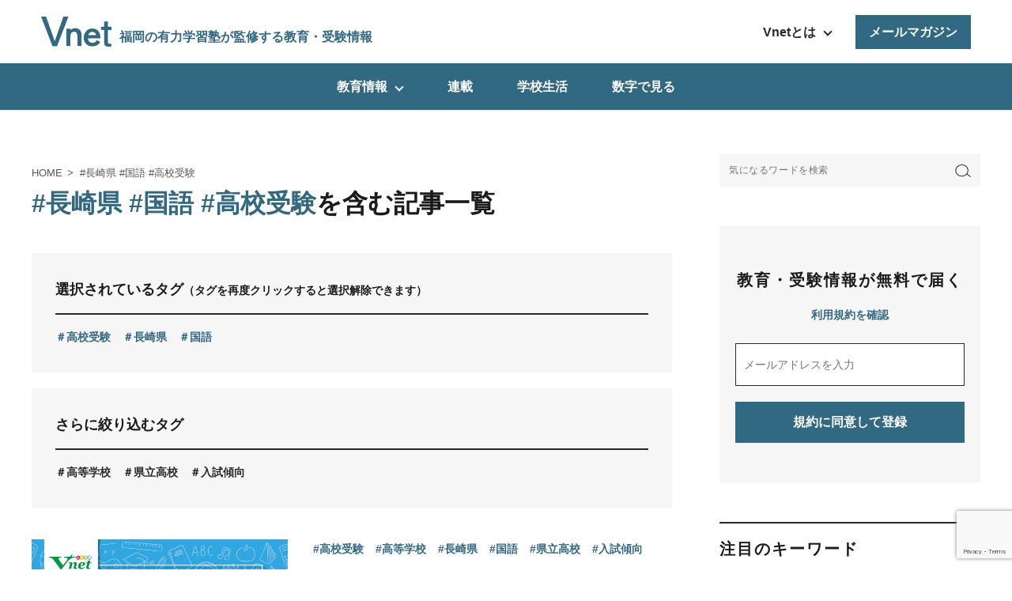

--- FILE ---
content_type: text/html; charset=UTF-8
request_url: https://v-net.jp/tag/nagasakiken+kokugo+kokojuken
body_size: 12313
content:
<!doctype html>
<!--[if IE]>
<html class="no-js ie" lang="ja">
<![endif]-->
<!--[if !IE]><!-->
<html class="no-js" lang="ja">
  <!--<![endif]-->
  <head>
    <meta charset="utf-8">
    <meta http-equiv="X-UA-Compatible" content="IE=edge,chrome=1">
    <link rel="canonical" href="https://v-net.jp ">
    <meta name="keywords" content="高校生, 中学生, 倫理、政治・経済, 小学生, 政治・経済, 倫理, 公民, 現代社会, 化学基礎, 化学">
          <meta name="description" content="九州・山口・沖縄の有力学習塾各社が監修する教育・受験・生活情報を発信。中学入試・高校入試・大学入試の最新の動向、問題の傾向と対策、効率的な勉強法、さらに集中力を高める方法や良質な睡眠法、気になるニキビの予防法、親の関わり方など、生徒にも保護者にも有益な記事が満載です。">
    
    
        <meta name="viewport" content="width=device-width, initial-scale=1">
    <link rel="shortcut icon" href="/favicon.ico">
    <link href="https://fonts.googleapis.com/css?family=Noto+Sans+JP:400,700&amp;subset=japanese" rel="stylesheet" />
    <link href="https://use.fontawesome.com/releases/v5.6.1/css/all.css" rel="stylesheet">
    <link href="https://v-net.jp/wp-content/themes/anem/assets/css/main.css?v=490372693" rel="stylesheet">
    <script src="https://v-net.jp/wp-content/themes/anem/assets/js/vendor/respond.min.js"></script>
    <script src="https://v-net.jp/wp-content/themes/anem/assets/js/vendor/jquery.min.js"></script>
    <script defer src="https://use.fontawesome.com/releases/v5.12.1/js/all.js"></script>
        <title>長崎県 | 有力学習塾6社が監修する最新の教育・受験情報 | Vnet教育・受験情報</title>

		<!-- All in One SEO 4.1.5.3 -->
		<meta name="robots" content="max-snippet:-1, max-image-preview:large, max-video-preview:-1" />
		<link rel="canonical" href="https://v-net.jp/tag/nagasakiken+kokugo+kokojuken" />
		<script type="application/ld+json" class="aioseo-schema">
			{"@context":"https:\/\/schema.org","@graph":[{"@type":"WebSite","@id":"https:\/\/v-net.jp\/#website","url":"https:\/\/v-net.jp\/","name":"\u6709\u529b\u5b66\u7fd2\u587e6\u793e\u304c\u76e3\u4fee\u3059\u308b\u6700\u65b0\u306e\u6559\u80b2\u30fb\u53d7\u9a13\u60c5\u5831 | Vnet\u6559\u80b2\u30fb\u53d7\u9a13\u60c5\u5831","description":"\u6709\u529b\u5b66\u7fd2\u587e6\u793e\u304c\u76e3\u4fee\u3059\u308b\u6700\u65b0\u306e\u6559\u80b2\u30fb\u53d7\u9a13\u60c5\u5831","inLanguage":"ja","publisher":{"@id":"https:\/\/v-net.jp\/#organization"}},{"@type":"Organization","@id":"https:\/\/v-net.jp\/#organization","name":"\u6709\u529b\u5b66\u7fd2\u587e6\u793e\u304c\u76e3\u4fee\u3059\u308b\u6700\u65b0\u306e\u6559\u80b2\u30fb\u53d7\u9a13\u60c5\u5831 | Vnet\u6559\u80b2\u30fb\u53d7\u9a13\u60c5\u5831","url":"https:\/\/v-net.jp\/"},{"@type":"BreadcrumbList","@id":"https:\/\/v-net.jp\/tag\/nagasakiken+kokugo+kokojuken\/#breadcrumblist","itemListElement":[{"@type":"ListItem","@id":"https:\/\/v-net.jp\/#listItem","position":1,"item":{"@type":"WebPage","@id":"https:\/\/v-net.jp\/","name":"\u30db\u30fc\u30e0","description":"\u4e5d\u5dde\u30fb\u5c71\u53e3\u30fb\u6c96\u7e04\u306e\u6709\u529b\u5b66\u7fd2\u587e\u5404\u793e\u304c\u76e3\u4fee\u3059\u308b\u6559\u80b2\u30fb\u53d7\u9a13\u30fb\u751f\u6d3b\u60c5\u5831\u3092\u767a\u4fe1\u3002\u4e2d\u5b66\u5165\u8a66\u30fb\u9ad8\u6821\u5165\u8a66\u30fb\u5927\u5b66\u5165\u8a66\u306e\u6700\u65b0\u306e\u52d5\u5411\u3001\u554f\u984c\u306e\u50be\u5411\u3068\u5bfe\u7b56\u3001\u52b9\u7387\u7684\u306a\u52c9\u5f37\u6cd5\u3001\u3055\u3089\u306b\u96c6\u4e2d\u529b\u3092\u9ad8\u3081\u308b\u65b9\u6cd5\u3084\u826f\u8cea\u306a\u7761\u7720\u6cd5\u3001\u6c17\u306b\u306a\u308b\u30cb\u30ad\u30d3\u306e\u4e88\u9632\u6cd5\u3001\u89aa\u306e\u95a2\u308f\u308a\u65b9\u306a\u3069\u3001\u751f\u5f92\u306b\u3082\u4fdd\u8b77\u8005\u306b\u3082\u6709\u76ca\u306a\u8a18\u4e8b\u304c\u6e80\u8f09\u3067\u3059\u3002","url":"https:\/\/v-net.jp\/"},"nextItem":"https:\/\/v-net.jp\/tag\/nagasakiken#listItem"},{"@type":"ListItem","@id":"https:\/\/v-net.jp\/tag\/nagasakiken#listItem","position":2,"item":{"@type":"WebPage","@id":"https:\/\/v-net.jp\/tag\/nagasakiken","name":"\u9577\u5d0e\u770c","url":"https:\/\/v-net.jp\/tag\/nagasakiken"},"previousItem":"https:\/\/v-net.jp\/#listItem"}]},{"@type":"CollectionPage","@id":"https:\/\/v-net.jp\/tag\/nagasakiken+kokugo+kokojuken\/#collectionpage","url":"https:\/\/v-net.jp\/tag\/nagasakiken+kokugo+kokojuken\/","name":"\u9577\u5d0e\u770c | \u6709\u529b\u5b66\u7fd2\u587e6\u793e\u304c\u76e3\u4fee\u3059\u308b\u6700\u65b0\u306e\u6559\u80b2\u30fb\u53d7\u9a13\u60c5\u5831 | Vnet\u6559\u80b2\u30fb\u53d7\u9a13\u60c5\u5831","inLanguage":"ja","isPartOf":{"@id":"https:\/\/v-net.jp\/#website"},"breadcrumb":{"@id":"https:\/\/v-net.jp\/tag\/nagasakiken+kokugo+kokojuken\/#breadcrumblist"}}]}
		</script>
		<!-- All in One SEO -->

<link rel='dns-prefetch' href='//www.google.com' />
<link rel='dns-prefetch' href='//s.w.org' />
<link rel="alternate" type="application/rss+xml" title="有力学習塾6社が監修する最新の教育・受験情報 | Vnet教育・受験情報 &raquo; フィード" href="https://v-net.jp/feed" />
<link rel="alternate" type="application/rss+xml" title="有力学習塾6社が監修する最新の教育・受験情報 | Vnet教育・受験情報 &raquo; コメントフィード" href="https://v-net.jp/comments/feed" />
<link rel="alternate" type="application/rss+xml" title="有力学習塾6社が監修する最新の教育・受験情報 | Vnet教育・受験情報 &raquo; 長崎県 タグのフィード" href="https://v-net.jp/tag/nagasakiken/feed" />
		<script type="text/javascript">
			window._wpemojiSettings = {"baseUrl":"https:\/\/s.w.org\/images\/core\/emoji\/13.0.1\/72x72\/","ext":".png","svgUrl":"https:\/\/s.w.org\/images\/core\/emoji\/13.0.1\/svg\/","svgExt":".svg","source":{"concatemoji":"https:\/\/v-net.jp\/wp-includes\/js\/wp-emoji-release.min.js?ver=5.7.14"}};
			!function(e,a,t){var n,r,o,i=a.createElement("canvas"),p=i.getContext&&i.getContext("2d");function s(e,t){var a=String.fromCharCode;p.clearRect(0,0,i.width,i.height),p.fillText(a.apply(this,e),0,0);e=i.toDataURL();return p.clearRect(0,0,i.width,i.height),p.fillText(a.apply(this,t),0,0),e===i.toDataURL()}function c(e){var t=a.createElement("script");t.src=e,t.defer=t.type="text/javascript",a.getElementsByTagName("head")[0].appendChild(t)}for(o=Array("flag","emoji"),t.supports={everything:!0,everythingExceptFlag:!0},r=0;r<o.length;r++)t.supports[o[r]]=function(e){if(!p||!p.fillText)return!1;switch(p.textBaseline="top",p.font="600 32px Arial",e){case"flag":return s([127987,65039,8205,9895,65039],[127987,65039,8203,9895,65039])?!1:!s([55356,56826,55356,56819],[55356,56826,8203,55356,56819])&&!s([55356,57332,56128,56423,56128,56418,56128,56421,56128,56430,56128,56423,56128,56447],[55356,57332,8203,56128,56423,8203,56128,56418,8203,56128,56421,8203,56128,56430,8203,56128,56423,8203,56128,56447]);case"emoji":return!s([55357,56424,8205,55356,57212],[55357,56424,8203,55356,57212])}return!1}(o[r]),t.supports.everything=t.supports.everything&&t.supports[o[r]],"flag"!==o[r]&&(t.supports.everythingExceptFlag=t.supports.everythingExceptFlag&&t.supports[o[r]]);t.supports.everythingExceptFlag=t.supports.everythingExceptFlag&&!t.supports.flag,t.DOMReady=!1,t.readyCallback=function(){t.DOMReady=!0},t.supports.everything||(n=function(){t.readyCallback()},a.addEventListener?(a.addEventListener("DOMContentLoaded",n,!1),e.addEventListener("load",n,!1)):(e.attachEvent("onload",n),a.attachEvent("onreadystatechange",function(){"complete"===a.readyState&&t.readyCallback()})),(n=t.source||{}).concatemoji?c(n.concatemoji):n.wpemoji&&n.twemoji&&(c(n.twemoji),c(n.wpemoji)))}(window,document,window._wpemojiSettings);
		</script>
		<style type="text/css">
img.wp-smiley,
img.emoji {
	display: inline !important;
	border: none !important;
	box-shadow: none !important;
	height: 1em !important;
	width: 1em !important;
	margin: 0 .07em !important;
	vertical-align: -0.1em !important;
	background: none !important;
	padding: 0 !important;
}
</style>
	<link rel='stylesheet' id='ai1ec_style-css'  href='//v-net.jp/wp-content/plugins/all-in-one-event-calendar/cache/d8f5d9dc_ai1ec_parsed_css.css?ver=2.6.8' type='text/css' media='all' />
<link rel='stylesheet' id='sb_instagram_styles-css'  href='https://v-net.jp/wp-content/plugins/instagram-feed/css/sbi-styles.min.css?ver=2.9' type='text/css' media='all' />
<link rel='stylesheet' id='wp-block-library-css'  href='https://v-net.jp/wp-includes/css/dist/block-library/style.min.css?ver=5.7.14' type='text/css' media='all' />
<link rel='stylesheet' id='contact-form-7-css'  href='https://v-net.jp/wp-content/plugins/contact-form-7/includes/css/styles.css?ver=5.4' type='text/css' media='all' />
<link rel='stylesheet' id='contact-form-7-confirm-css'  href='https://v-net.jp/wp-content/plugins/contact-form-7-add-confirm/includes/css/styles.css?ver=5.1' type='text/css' media='all' />
<link rel='stylesheet' id='dlm-frontend-css'  href='https://v-net.jp/wp-content/plugins/download-monitor/assets/css/frontend.css?ver=5.7.14' type='text/css' media='all' />
<link rel="https://api.w.org/" href="https://v-net.jp/wp-json/" /><link rel="alternate" type="application/json" href="https://v-net.jp/wp-json/wp/v2/tags/72" /><link rel="EditURI" type="application/rsd+xml" title="RSD" href="https://v-net.jp/xmlrpc.php?rsd" />
<link rel="wlwmanifest" type="application/wlwmanifest+xml" href="https://v-net.jp/wp-includes/wlwmanifest.xml" /> 
<meta name="generator" content="WordPress 5.7.14" />
		<style type="text/css" id="wp-custom-css">
			tr
	{mso-height-source:auto;
	mso-ruby-visibility:none;}
col
	{mso-width-source:auto;
	mso-ruby-visibility:none;}
br
	{mso-data-placement:same-cell;}
ruby
	{ruby-align:left;}
.style0
	{mso-number-format:General;
	text-align:general;
	vertical-align:middle;
	white-space:nowrap;
	mso-rotate:0;
	mso-background-source:auto;
	mso-pattern:auto;
	color:black;
	font-size:11.0pt;
	font-weight:400;
	font-style:normal;
	text-decoration:none;
	font-family:游ゴシック, monospace;
	mso-font-charset:128;
	border:none;
	mso-protection:locked visible;
	mso-style-name:標準;
	mso-style-id:0;}
.font7
	{color:black;
	font-size:9.0pt;
	font-weight:400;
	font-style:normal;
	text-decoration:none;
	font-family:游ゴシック, monospace;
	mso-font-charset:128;}
td
	{mso-style-parent:style0;
	padding-top:1px;
	padding-right:1px;
	padding-left:1px;
	mso-ignore:padding;
	color:black;
	font-size:11.0pt;
	font-weight:400;
	font-style:normal;
	text-decoration:none;
	font-family:游ゴシック, monospace;
	mso-font-charset:128;
	mso-number-format:General;
	text-align:general;
	vertical-align:middle;
	border:none;
	mso-background-source:auto;
	mso-pattern:auto;
	mso-protection:locked visible;
	mso-rotate:0;}
.xl65
	{mso-style-parent:style0;
	text-align:center;}
.xl66
	{mso-style-parent:style0;
	text-align:center;
	border-top:none;
	border-right:.5pt dotted windowtext;
	border-bottom:none;
	border-left:.5pt dotted windowtext;}
.xl67
	{mso-style-parent:style0;
	text-align:center;
	border-top:none;
	border-right:.5pt dotted windowtext;
	border-bottom:none;
	border-left:.5pt dotted windowtext;
	white-space:normal;}
.xl68
	{mso-style-parent:style0;
	font-weight:700;
	text-align:center;
	border-top:none;
	border-right:.5pt dotted windowtext;
	border-bottom:none;
	border-left:.5pt dotted windowtext;
	background:#F2F2F2;
	mso-pattern:black none;}
.xl69
	{mso-style-parent:style0;
	font-weight:700;
	text-align:center;
	border-top:none;
	border-right:.5pt dotted windowtext;
	border-bottom:none;
	border-left:.5pt dotted windowtext;
	background:#F2F2F2;
	mso-pattern:black none;
	white-space:normal;}
.xl70
	{mso-style-parent:style0;
	font-weight:700;
	text-align:center;
	border-top:.5pt solid windowtext;
	border-right:.5pt dotted windowtext;
	border-bottom:none;
	border-left:.5pt solid windowtext;
	background:#F2F2F2;
	mso-pattern:black none;}
.xl71
	{mso-style-parent:style0;
	font-weight:700;
	text-align:center;
	border-top:.5pt solid windowtext;
	border-right:.5pt dotted windowtext;
	border-bottom:none;
	border-left:.5pt dotted windowtext;
	background:#F2F2F2;
	mso-pattern:black none;}
.xl72
	{mso-style-parent:style0;
	font-weight:700;
	text-align:center;
	border-top:.5pt solid windowtext;
	border-right:.5pt solid windowtext;
	border-bottom:none;
	border-left:.5pt dotted windowtext;
	background:#F2F2F2;
	mso-pattern:black none;}
.xl73
	{mso-style-parent:style0;
	text-align:center;
	border-top:none;
	border-right:.5pt dotted windowtext;
	border-bottom:none;
	border-left:.5pt solid windowtext;}
.xl74
	{mso-style-parent:style0;
	text-align:center;
	border-top:none;
	border-right:.5pt solid windowtext;
	border-bottom:none;
	border-left:.5pt dotted windowtext;}
.xl75
	{mso-style-parent:style0;
	font-weight:700;
	text-align:center;
	border-top:none;
	border-right:.5pt dotted windowtext;
	border-bottom:none;
	border-left:.5pt solid windowtext;
	background:#F2F2F2;
	mso-pattern:black none;}
.xl76
	{mso-style-parent:style0;
	font-weight:700;
	text-align:center;
	border-top:none;
	border-right:.5pt solid windowtext;
	border-bottom:none;
	border-left:.5pt dotted windowtext;
	background:#F2F2F2;
	mso-pattern:black none;
	white-space:normal;}
.xl77
	{mso-style-parent:style0;
	text-align:center;
	border-top:none;
	border-right:.5pt dotted windowtext;
	border-bottom:.5pt solid windowtext;
	border-left:.5pt solid windowtext;}
.xl78
	{mso-style-parent:style0;
	text-align:center;
	border-top:none;
	border-right:.5pt dotted windowtext;
	border-bottom:.5pt solid windowtext;
	border-left:.5pt dotted windowtext;}
.xl79
	{mso-style-parent:style0;
	text-align:center;
	border-top:none;
	border-right:.5pt solid windowtext;
	border-bottom:.5pt solid windowtext;
	border-left:.5pt dotted windowtext;
	white-space:normal;}
/*　Googleカレンダー（スマホ表示） */

.googleCalender iframe {
width:100%;
max-width:800px;
height:400px;
}

/*　Googleカレンダー（PC表示） */

@media (min-width: 960px) {

.googleCalender iframe {
height:600px;
}

}
		</style>
		<script src="https://log.ma-jin.jp/ma.js?acid=1133"></script>
<!-- Google Tag Manager -->
<script>(function(w,d,s,l,i){w[l]=w[l]||[];w[l].push({'gtm.start':
new Date().getTime(),event:'gtm.js'});var f=d.getElementsByTagName(s)[0],
j=d.createElement(s),dl=l!='dataLayer'?'&l='+l:'';j.async=true;j.src=
'https://www.googletagmanager.com/gtm.js?id='+i+dl;f.parentNode.insertBefore(j,f);
})(window,document,'script','dataLayer','GTM-P8MXFLQ');</script>
<!-- End Google Tag Manager -->
  </head>
  <body class="scrollTop home">
    <!-- Google Tag Manager (noscript) -->
<noscript><iframe src="https://www.googletagmanager.com/ns.html?id=GTM-P8MXFLQ"
height="0" width="0" style="display:none;visibility:hidden"></iframe></noscript>
<!-- End Google Tag Manager (noscript) -->
    <header>
    <div id="wrapper">
                    <p class="title"><a href="/"><img src="https://v-net.jp/wp-content/themes/anem/assets/img/logo.png" alt="福岡の有力学習塾が監修する教育・受験情報
"><span>福岡の有力学習塾<!--6社-->が監修する教育<br>・受験情報</span></a></p>
            <div class="hed_info">
        <ul class="btnArea">
          <li class="hover_nav"><a href="">Vnetとは</a><!--プルダウン-->
            <ul>
              <li><a href="/member#policy">編集方針</a></li>
              <li><a href="/member#about01">vnetアライアンス企業</a></li>
              <li><a href="/member#about02">運営会社</a></li>
              <li><a href="/privacy">プライバシーポリシー</a></li>
              <li><a href="/contact">お問い合わせ</a></li>
            </ul>
            <li class="login" style="display:none;"><a href="/member">ログイン</a></li>
            <li class="member"><a href="/member">メールマガジン</a></li>
          </li>
        </ul>
        
      </div>
      <p class="btn-sp_info">
        <span></span>
        <span></span>
        <span></span>
      </p>
      <div class="hed_info_sp">
        <p class="info_txt">Vnetとは</p>
        <ul>
          <li><a href="/member#policy">編集方針</a></li>
          <li><a href="/member#about01">vnetアライアンス企業</a></li>
          <li><a href="/member#about02">運営会社</a></li>
          <li><a href="/privacy">プライバシーポリシー</a></li>
          <li><a href="/contact">お問い合わせ</a></li>
        </ul>
        <div class="search_wrapper">
          <form method="GET" action="https://v-net.jp">
            <input type="text" value="" name="s" placeholder="気になるワードを検索">
            <button type="submit"><img src="https://v-net.jp/wp-content/themes/anem/assets/img/search.png" alt="検索"></button>
          </form>
        </div>
      </div>
    </div>
    <nav id="global-navi">
      <ul class="menu">
      <li class="under_nav"><a href="">教育情報</a><!--プルダウン-->
        <ul>
          <li><a href="/category/shougakusei">小学生</a></li>
          <li><a href="/category/chugakusei">中学生</a></li>
          <li><a href="/category/koukousei">高校生</a></li>
          
        </ul>
      </li>
      <li><a href="/category/rensai">連載</a></li>
      <li><a href="/category/seikatsu">学校生活</a></li>
      <li><a href="/category/suji">数字で見る</a></li>
      </ul>
    </nav>
    </header>


<main>
  <section class="columns">
    <div class="container gutters">

      	<div class="row">
      		<div class="column_main">
						
      			<section class="group_ariticle_main_wrapper">
							
      				<div class="container">
      					<ul class="bread_list" itemscope="" itemtype="http://schema.org/BreadcrumbList">
			              <li itemprop="itemListElement" itemscope="" itemtype="http://schema.org/ListItem">
			                <a href="https://v-net.jp" itemprop="item"><span itemprop="name">HOME</span></a><meta itemprop="position" content="1">
			              </li>
			              <li itemprop="itemListElement" itemscope="" itemtype="http://schema.org/ListItem">
			                <span itemprop="name"> #長崎県 #国語 #高校受験</span><meta itemprop="position" content="2">
			              </li>
			            </ul>

								<h1 style="line-height: 25px;"><span> #長崎県 #国語 #高校受験</span>を含む記事一覧</h1>	
																
																
																
																
																
																
																
																
																
																
																
																
																					<div class="keywords_under_wrapper select_tag">
								<h3>選択されているタグ<span>（タグを再度クリックすると選択解除できます）</span></h3>
							<div class="scroll_wrap">
								<ul>
																			<li><a class="active" href="https://v-net.jp/tag/nagasakiken+kokugo">高校受験</a></li>
																			<li><a class="active" href="https://v-net.jp/tag/kokugo+kokojuken">長崎県</a></li>
																			<li><a class="active" href="https://v-net.jp/tag/nagasakiken+kokojuken">国語</a></li>
																	</ul>
							</div>
							</div>
																						
							<div class="keywords_under_wrapper">
								<h3>さらに絞り込むタグ</h3>
							<div class="scroll_wrap">
								<ul>
																			<li><a href="https://v-net.jp/tag/nagasakiken+kokugo+kokojuken+kotogakko">高等学校</a></li>
																			<li><a href="https://v-net.jp/tag/nagasakiken+kokugo+kokojuken+kenritsukoko">県立高校</a></li>
																			<li><a href="https://v-net.jp/tag/nagasakiken+kokugo+kokojuken+nyushikeiko">入試傾向</a></li>
																	</ul>
							</div>
							</div>
							
      					      					<div class="row">
      						      						<div class="article_main_wrapper">
      							<a href="https://v-net.jp/chugakusei/2795">
											<div class="inner">
                        <div class="eyecatch">
                          <figure>
                            <img src="https://v-net.jp/wp-content/uploads/2020/12/2020-12_アイキャッチ画像案_公立高校-入試傾向解説_640x480.jpg" alt="Image">
                          </figure>
                        </div>
						<div class="txtArea" style="display: flex;justify-content: space-between; flex-direction: column;">
														<div>
							  <div class="tag">
			                    <ul>
			                    <li>#高校受験</li>								<li>#高等学校</li>								<li>#長崎県</li>								<li>#国語</li>								<li>#県立高校</li>								<li>#入試傾向</li>											                    </ul>
			                  </div>
			                  		                        <div class="title">
		                          <p>【長崎県/国語】公立高校入試傾向解説（2021年度入試用）</p>
		                        </div>
		                    </div>
		                    <div class="date" style="text-align:left;color:#1b1b1b">2020/12/24</div>
						</div>
                      </div>
                    </a>
      						</div>

      						
      					</div>

      					<div class="row" style="margin-bottom: 20px;">
      						
      					</div>
      					      				</div>
      			</section>
						<section class="member_wrapper" id="aliance">
  <div class="container gutters">
    <div class="bg">
      <h2>教育・受験情報が無料で届く<span><a href="/privacy" target="_blank">利用規約を確認</a></span></h2>
      <div class="formArea">
        <form class="member_form">
          <input class="f_mail" type="email" name="member_email" placeholder="メールアドレスを入力" required>
          <input class="f_btn" type="submit" value="規約に同意して登録" placeholder="規約に同意して登録">
        </form>
      </div>
    </div>
  </div>
</section>
<section class="aliance_wrapper" id="about">
  <div class="container gutters">
    <div class="bg">
      <h2>Vnetアライアンス企業一覧</h2>
      <div class="logo_items_wrapper">
        <!--<div class="logo_item">
          <a href="http://www.v-meiko.co.jp/" target="_blank">
			<figure>
            <img src="https://v-net.jp/wp-content/themes/anem/assets/img/meiko.png" alt="明光義塾" width="180px"></figure>
		</a>
        </div>-->
        <div class="logo_item">
		<a href="https://v-st.jp/" target="_blank">
          <figure>
            <img src="https://v-net.jp/wp-content/themes/anem/assets/img/v-st_logo02.png" alt="Vスタ" width="164px"> </figure>
		</a>
        </div>
        <div class="logo_item">
          <a href="http://www.shane-vnet.jp/" target="_blank">
			<figure>
            <img src="https://v-net.jp/wp-content/themes/anem/assets/img/shane.png" alt="シェーン英会話" width="160px"></figure>
		</a>
        </div>
        <!--<div class="logo_item">
		<a href="http://www.edina.co.jp/" target="_blank">
          <figure>
            <img src="https://v-net.jp/wp-content/themes/anem/assets/img/edina.png" alt="EDINA" width="160px"></figure>
		</a>
        </div>-->
        <!--<div class="logo_item">
      		<a href="http://www.edina.co.jp/edinakids/index.html" target="_blank">
            <figure><img src="https://v-net.jp/wp-content/themes/anem/assets/img/edina_kids.png" alt="EDINAキッズ" width="151px"></figure>
      		</a>
        </div>-->
        <div class="logo_item">
      		<a href="https://www.eqwel.jp/school/101016.html" target="_blank">
            <figure><img src="https://v-net.jp/wp-content/themes/anem/assets/img/eqwel.png" alt="EQWELチャイルドアカデミー" width="130px"></figure>
      		</a>
        </div>
      </div>
    </div>
  </div>
</section>
      		</div>
      		<div class="column_sub">
  <section>
    <div class="search_wrapper">
          <form method="GET" action="https://v-net.jp">
            <input type="text" value="" name="s" placeholder="気になるワードを検索">
            <button type="submit"><img src="https://v-net.jp/wp-content/themes/anem/assets/img/search.png" alt="検索"></button>
          </form>
    </div>
  </section>
  	<section class="member_wrapper" id="side-member">
	  <div class="container gutters">
	    <div class="bg">
	      <h2>教育・受験情報が無料で届く<span><a href="/privacy" target="_blank">利用規約を確認</a></span></h2>
	      <div class="formArea">
	        <form class="member_form">
	          <input class="f_mail" type="email" name="member_email" placeholder="メールアドレスを入力" required>
	          <input class="f_btn" type="submit" value="規約に同意して登録" placeholder="規約に同意して登録">
	        </form>
	      </div>
	    </div>
	  </div>
	</section>
	<section class="keywords_sub_wrapper">
        <div class="container">
          <h2>注目のキーワード</h2>
          <div class="row">
            <ul>
               <li><a href="https://v-net.jp/tag/kokojuken" class="">高校受験</a></li><li><a href="https://v-net.jp/tag/kotogakko" class="">高等学校</a></li><li><a href="https://v-net.jp/tag/gakkojoho" class="">学校情報</a></li><li><a href="https://v-net.jp/tag/fukuokaken" class="">福岡県</a></li><li><a href="https://v-net.jp/tag/kyogakuko" class="">共学校</a></li><li><a href="https://v-net.jp/tag/shiritsukoko" class="">私立高校</a></li><li><a href="https://v-net.jp/tag/nyushikeiko" class="">入試傾向</a></li><li><a href="https://v-net.jp/tag/kenritsukoko" class="">県立高校</a></li><li><a href="https://v-net.jp/tag/zenchiiki" class="">全地域</a></li><li><a href="https://v-net.jp/tag/chugakusei" class="">中学生</a></li>            </ul>
           </div>
        </div>
    </section>
        
	<section class="ranking_sub_wrapper">
        <div class="container gutters">
          <h2>よく読まれている記事</h2>
          <div class="row">
            <!-- 記事1ユニット -->
                        <div class="ranking_item_sub_wrapper vnet_post_views_count_32476">
              <a href="https://v-net.jp/chugakusei/8577">
                <div class="thumbnail">
                  <figure>
                    <img width="800" src="https://v-net.jp/wp-content/uploads/2024/01/fukuoka2024mv.jpg" class="attachment-post-thumbnail size-post-thumbnail wp-post-image" alt="福岡県公立高校入試2024_入試傾向解説" loading="lazy" />                  </figure>
                </div>
                <div class="txt">
                  <div class="inner">
                    <p class="title">【福岡県/科目別】入試傾向解説（2024年度入試用）～塾の先生が徹底分析～</p>
                  </div>
                </div>
              </a>
            </div>
                        <div class="ranking_item_sub_wrapper vnet_post_views_count_73740">
              <a href="https://v-net.jp/chugakusei/10116">
                <div class="thumbnail">
                  <figure>
                    <img width="800" src="https://v-net.jp/wp-content/uploads/2023/07/2024年度_高校入試情報_福岡県公立高校「特色化選抜」実施校がさらに増加.png" class="attachment-post-thumbnail size-post-thumbnail wp-post-image" alt="2024年度入試「特色化選抜」実施校がさらに増加" loading="lazy" />                  </figure>
                </div>
                <div class="txt">
                  <div class="inner">
                    <p class="title">福岡の2024年度県立高校「特色化選抜」実施校は北九州地区を中心に23校増の計64校に。私立専願、一般入試にも影響か</p>
                  </div>
                </div>
              </a>
            </div>
                        <div class="ranking_item_sub_wrapper vnet_post_views_count_472240">
              <a href="https://v-net.jp/seikatsu/5272">
                <div class="thumbnail">
                  <figure>
                    <img width="880" src="https://v-net.jp/wp-content/uploads/2021/05/dietTtl.png" class="attachment-post-thumbnail size-post-thumbnail wp-post-image" alt="" loading="lazy" />                  </figure>
                </div>
                <div class="txt">
                  <div class="inner">
                    <p class="title">【痩せたい中学生・高校生必見！】成長期のダイエットを成功させる5つのポイント</p>
                  </div>
                </div>
              </a>
            </div>
                        <div class="ranking_item_sub_wrapper vnet_post_views_count_207107">
              <a href="https://v-net.jp/kenkyu/5604">
                <div class="thumbnail">
                  <figure>
                    <img width="800" src="https://v-net.jp/wp-content/uploads/2021/06/sugarTtl.jpg" class="attachment-post-thumbnail size-post-thumbnail wp-post-image" alt="" loading="lazy" />                  </figure>
                </div>
                <div class="txt">
                  <div class="inner">
                    <p class="title">【自由研究おすすめテーマ】飲み物に含まれる砂糖の量を調べよう！｜小学校高学年向け</p>
                  </div>
                </div>
              </a>
            </div>
                        <div class="ranking_item_sub_wrapper vnet_post_views_count_184047">
              <a href="https://v-net.jp/chugakusei/6161">
                <div class="thumbnail">
                  <figure>
                    <img width="800" src="https://v-net.jp/wp-content/uploads/2022/08/【Vnet】2023年度_福岡県立高校偏差値ランキング4学区～6学区_アイキャッチ画像_800x600.jpg" class="attachment-post-thumbnail size-post-thumbnail wp-post-image" alt="2023年度_福岡県立高校偏差値ランキング[4学区～6学区]" loading="lazy" />                  </figure>
                </div>
                <div class="txt">
                  <div class="inner">
                    <p class="title">福岡の県立高校 偏差値ランキング【4学区～6学区】｜2023年度入試用</p>
                  </div>
                </div>
              </a>
            </div>
                        <div class="ranking_item_sub_wrapper vnet_post_views_count_139082">
              <a href="https://v-net.jp/seikatsu/9118">
                <div class="thumbnail">
                  <figure>
                    <img width="880" src="https://v-net.jp/wp-content/uploads/2022/01/diet02Ttl.png" class="attachment-post-thumbnail size-post-thumbnail wp-post-image" alt="ダイエット情報3つのうそ" loading="lazy" />                  </figure>
                </div>
                <div class="txt">
                  <div class="inner">
                    <p class="title">【痩せたい中学生・高校生必見！】それって本当？？ダイエットに関する3つのウソ</p>
                  </div>
                </div>
              </a>
            </div>
                        <div class="ranking_item_sub_wrapper vnet_post_views_count_111454">
              <a href="https://v-net.jp/seikatsu/3818">
                <div class="thumbnail">
                  <figure>
                    <img width="880" src="https://v-net.jp/wp-content/uploads/2021/03/nyushiTtl02.png" class="attachment-post-thumbnail size-post-thumbnail wp-post-image" alt="" loading="lazy" />                  </figure>
                </div>
                <div class="txt">
                  <div class="inner">
                    <p class="title">【受験生の保護者必見！】入試前日・当日のおすすめ食事メニュー！</p>
                  </div>
                </div>
              </a>
            </div>
                      </div>
        </div>
     </section>
</div>
      	</div>
				<div class="sp_aliance">
	        <section class="member_wrapper" id="aliance">
  <div class="container gutters">
    <div class="bg">
      <h2>教育・受験情報が無料で届く<span><a href="/privacy" target="_blank">利用規約を確認</a></span></h2>
      <div class="formArea">
        <form class="member_form">
          <input class="f_mail" type="email" name="member_email" placeholder="メールアドレスを入力" required>
          <input class="f_btn" type="submit" value="規約に同意して登録" placeholder="規約に同意して登録">
        </form>
      </div>
    </div>
  </div>
</section>
<section class="aliance_wrapper" id="about">
  <div class="container gutters">
    <div class="bg">
      <h2>Vnetアライアンス企業一覧</h2>
      <div class="logo_items_wrapper">
        <!--<div class="logo_item">
          <a href="http://www.v-meiko.co.jp/" target="_blank">
			<figure>
            <img src="https://v-net.jp/wp-content/themes/anem/assets/img/meiko.png" alt="明光義塾" width="180px"></figure>
		</a>
        </div>-->
        <div class="logo_item">
		<a href="https://v-st.jp/" target="_blank">
          <figure>
            <img src="https://v-net.jp/wp-content/themes/anem/assets/img/v-st_logo02.png" alt="Vスタ" width="164px"> </figure>
		</a>
        </div>
        <div class="logo_item">
          <a href="http://www.shane-vnet.jp/" target="_blank">
			<figure>
            <img src="https://v-net.jp/wp-content/themes/anem/assets/img/shane.png" alt="シェーン英会話" width="160px"></figure>
		</a>
        </div>
        <!--<div class="logo_item">
		<a href="http://www.edina.co.jp/" target="_blank">
          <figure>
            <img src="https://v-net.jp/wp-content/themes/anem/assets/img/edina.png" alt="EDINA" width="160px"></figure>
		</a>
        </div>-->
        <!--<div class="logo_item">
      		<a href="http://www.edina.co.jp/edinakids/index.html" target="_blank">
            <figure><img src="https://v-net.jp/wp-content/themes/anem/assets/img/edina_kids.png" alt="EDINAキッズ" width="151px"></figure>
      		</a>
        </div>-->
        <div class="logo_item">
      		<a href="https://www.eqwel.jp/school/101016.html" target="_blank">
            <figure><img src="https://v-net.jp/wp-content/themes/anem/assets/img/eqwel.png" alt="EQWELチャイルドアカデミー" width="130px"></figure>
      		</a>
        </div>
      </div>
    </div>
  </div>
</section>
	      </div>
    </div>
  </section>
  
</main>
<footer>
  <div class="container">
    <div class="flex_box">
        <h2><img src="https://v-net.jp/wp-content/themes/anem/assets/img/logo.png" alt="Vnet 教育受験情報メディア"><span>教育受験情報メディア</span></h2>
        <div class="box">
          <ul>
            <li>
               <!--<a href="https://v-net.jp/about">運営会社について</a>--> 
              <a href="https://corp.v-net.jp/" target="_blank">運営会社について</a>
            </li>
          </ul>
        <div class="copyright_wrapper">
          <p>Copyright © V-net All Rights Reserved.</p>
        </div>
        </div>
    </div>
  </div>
<p class="pagetop"><a href="#top">ページトップヘ</a></p>
</footer>
<!-- Instagram Feed JS -->
<script type="text/javascript">
var sbiajaxurl = "https://v-net.jp/wp-admin/admin-ajax.php";
</script>
<script type='text/javascript' src='https://v-net.jp/wp-includes/js/dist/vendor/wp-polyfill.min.js?ver=7.4.4' id='wp-polyfill-js'></script>
<script type='text/javascript' id='wp-polyfill-js-after'>
( 'fetch' in window ) || document.write( '<script src="https://v-net.jp/wp-includes/js/dist/vendor/wp-polyfill-fetch.min.js?ver=3.0.0"></scr' + 'ipt>' );( document.contains ) || document.write( '<script src="https://v-net.jp/wp-includes/js/dist/vendor/wp-polyfill-node-contains.min.js?ver=3.42.0"></scr' + 'ipt>' );( window.DOMRect ) || document.write( '<script src="https://v-net.jp/wp-includes/js/dist/vendor/wp-polyfill-dom-rect.min.js?ver=3.42.0"></scr' + 'ipt>' );( window.URL && window.URL.prototype && window.URLSearchParams ) || document.write( '<script src="https://v-net.jp/wp-includes/js/dist/vendor/wp-polyfill-url.min.js?ver=3.6.4"></scr' + 'ipt>' );( window.FormData && window.FormData.prototype.keys ) || document.write( '<script src="https://v-net.jp/wp-includes/js/dist/vendor/wp-polyfill-formdata.min.js?ver=3.0.12"></scr' + 'ipt>' );( Element.prototype.matches && Element.prototype.closest ) || document.write( '<script src="https://v-net.jp/wp-includes/js/dist/vendor/wp-polyfill-element-closest.min.js?ver=2.0.2"></scr' + 'ipt>' );( 'objectFit' in document.documentElement.style ) || document.write( '<script src="https://v-net.jp/wp-includes/js/dist/vendor/wp-polyfill-object-fit.min.js?ver=2.3.4"></scr' + 'ipt>' );
</script>
<script type='text/javascript' src='https://v-net.jp/wp-includes/js/dist/hooks.min.js?ver=d0188aa6c336f8bb426fe5318b7f5b72' id='wp-hooks-js'></script>
<script type='text/javascript' src='https://v-net.jp/wp-includes/js/dist/i18n.min.js?ver=6ae7d829c963a7d8856558f3f9b32b43' id='wp-i18n-js'></script>
<script type='text/javascript' id='wp-i18n-js-after'>
wp.i18n.setLocaleData( { 'text direction\u0004ltr': [ 'ltr' ] } );
</script>
<script type='text/javascript' src='https://v-net.jp/wp-includes/js/dist/vendor/lodash.min.js?ver=4.17.21' id='lodash-js'></script>
<script type='text/javascript' id='lodash-js-after'>
window.lodash = _.noConflict();
</script>
<script type='text/javascript' src='https://v-net.jp/wp-includes/js/dist/url.min.js?ver=7c99a9585caad6f2f16c19ecd17a86cd' id='wp-url-js'></script>
<script type='text/javascript' id='wp-api-fetch-js-translations'>
( function( domain, translations ) {
	var localeData = translations.locale_data[ domain ] || translations.locale_data.messages;
	localeData[""].domain = domain;
	wp.i18n.setLocaleData( localeData, domain );
} )( "default", {"translation-revision-date":"2025-10-03 12:48:34+0000","generator":"GlotPress\/4.0.1","domain":"messages","locale_data":{"messages":{"":{"domain":"messages","plural-forms":"nplurals=1; plural=0;","lang":"ja_JP"},"You are probably offline.":["\u73fe\u5728\u30aa\u30d5\u30e9\u30a4\u30f3\u306e\u3088\u3046\u3067\u3059\u3002"],"Media upload failed. If this is a photo or a large image, please scale it down and try again.":["\u30e1\u30c7\u30a3\u30a2\u306e\u30a2\u30c3\u30d7\u30ed\u30fc\u30c9\u306b\u5931\u6557\u3057\u307e\u3057\u305f\u3002 \u5199\u771f\u307e\u305f\u306f\u5927\u304d\u306a\u753b\u50cf\u306e\u5834\u5408\u306f\u3001\u7e2e\u5c0f\u3057\u3066\u3082\u3046\u4e00\u5ea6\u304a\u8a66\u3057\u304f\u3060\u3055\u3044\u3002"],"An unknown error occurred.":["\u4e0d\u660e\u306a\u30a8\u30e9\u30fc\u304c\u767a\u751f\u3057\u307e\u3057\u305f\u3002"],"The response is not a valid JSON response.":["\u8fd4\u7b54\u304c\u6b63\u3057\u3044 JSON \u30ec\u30b9\u30dd\u30f3\u30b9\u3067\u306f\u3042\u308a\u307e\u305b\u3093\u3002"]}},"comment":{"reference":"wp-includes\/js\/dist\/api-fetch.js"}} );
</script>
<script type='text/javascript' src='https://v-net.jp/wp-includes/js/dist/api-fetch.min.js?ver=25cbf3644d200bdc5cab50e7966b5b03' id='wp-api-fetch-js'></script>
<script type='text/javascript' id='wp-api-fetch-js-after'>
wp.apiFetch.use( wp.apiFetch.createRootURLMiddleware( "https://v-net.jp/wp-json/" ) );
wp.apiFetch.nonceMiddleware = wp.apiFetch.createNonceMiddleware( "29fb80be5f" );
wp.apiFetch.use( wp.apiFetch.nonceMiddleware );
wp.apiFetch.use( wp.apiFetch.mediaUploadMiddleware );
wp.apiFetch.nonceEndpoint = "https://v-net.jp/wp-admin/admin-ajax.php?action=rest-nonce";
</script>
<script type='text/javascript' id='contact-form-7-js-extra'>
/* <![CDATA[ */
var wpcf7 = [];
/* ]]> */
</script>
<script type='text/javascript' src='https://v-net.jp/wp-content/plugins/contact-form-7/includes/js/index.js?ver=5.4' id='contact-form-7-js'></script>
<script type='text/javascript' src='https://v-net.jp/wp-includes/js/jquery/jquery.form.min.js?ver=4.2.1' id='jquery-form-js'></script>
<script type='text/javascript' src='https://v-net.jp/wp-content/plugins/contact-form-7-add-confirm/includes/js/scripts.js?ver=5.1' id='contact-form-7-confirm-js'></script>
<script type='text/javascript' src='https://v-net.jp/wp-content/plugins/table-of-contents-plus/front.min.js?ver=2002' id='toc-front-js'></script>
<script type='text/javascript' src='https://www.google.com/recaptcha/api.js?render=6LdUWtQaAAAAAElo-QV91t33sECKGYAclt1vWDiY&#038;ver=3.0' id='google-recaptcha-js'></script>
<script type='text/javascript' id='wpcf7-recaptcha-js-extra'>
/* <![CDATA[ */
var wpcf7_recaptcha = {"sitekey":"6LdUWtQaAAAAAElo-QV91t33sECKGYAclt1vWDiY","actions":{"homepage":"homepage","contactform":"contactform"}};
/* ]]> */
</script>
<script type='text/javascript' src='https://v-net.jp/wp-content/plugins/contact-form-7/modules/recaptcha/index.js?ver=5.4' id='wpcf7-recaptcha-js'></script>
<script type='text/javascript' src='https://v-net.jp/wp-includes/js/wp-embed.min.js?ver=5.7.14' id='wp-embed-js'></script>

<script type="text/javascript">
/**
 * メルマガ登録
 */
$(document).ready(function(){
    $(".member_form").submit(function(e){
        e.preventDefault();

        var $form = $(this);

        // alert初期化
        $form.siblings('.alert-danger').remove();

        var mailAddress = $(this).find('.f_mail').val();
        var formData = new FormData();
        formData.append('type', 'regist');
        formData.append('member_email', mailAddress);

        fetch('https://v-net.jp/wp-content/themes/anem/functions/register.php', {
            method: 'POST',
            body: formData
        })
        .then(function(res){ return res.json() })
        .then(function(data){
            if( data.status == 'error' || data.status == 'registererd' ){
                $form.before('<p align="center" class="alert-danger">'+ data.message +'</p>');
            }else{
                var majinRes = ma.Track('vnet_rgst', {
                    'form': pb.StringValue('set'),
                    'email': pb.StringValue(data.mailAddress),
                });

                var formData2 = new FormData();
                formData2.append('type', 'thanks');
                formData2.append('user_id', data.userId);
                formData2.append('member_email', data.mailAddress);

                fetch('https://v-net.jp/wp-content/themes/anem/functions/register.php', {
                    method: 'POST',
                    body: formData2
                })
                .then(function(res2){ return res2.json() })
                .then(function(data2){
                    location.href = 'thank';
                });

            }
        });
    })
})

/**
 * contact form 7 サンクスページ遷移
 */
document.addEventListener('wpcf7mailsent', function(event){
    var formName, myForm;

    // Present Form
    if( $('#submitPresent').length > 0 ){
        formName = 'present';
        myForm = $('#submitPresent').closest('form');

        var maobj = {
            'form'            : pb.StringValue('set'),
            'cf_name3'        : pb.StringValue(myForm.find('[name="my-name"]').val()),
            'cf_name4'        : pb.StringValue(myForm.find('[name="my-name-kana"]').val()),
            'cf_grade'        : pb.StringValue(myForm.find('[name="child-gakunen"]').val()),
            'cf_relationship1': pb.StringValue(myForm.find('[name="zokugara"]').val()),
            'cf_post_code1'   : pb.StringValue(myForm.find('[name="zip"]').val()),
            'cf_adress1'      : pb.StringValue(myForm.find('[name="adress"]').val()),
            'sf_email'        : pb.StringValue(myForm.find('[name="your-email"]').val()),
            'cf_tel2'         : pb.StringValue(myForm.find('[name="telnumber"]').val()),
        };
        ma.Track('vnet_cv_rgst', maobj);
    }
    // Whitepaper Form
    else if( $('#submitWhitepaper').length > 0 ){
        formName = 'wp';
        myForm = $('#submitWhitepaper').closest('form');

        var maobj = {
            'form'            : pb.StringValue('set'),
            'cf_name1'        : pb.StringValue(myForm.find('[name="child-name"]').val()),
            'cf_name2'        : pb.StringValue(myForm.find('[name="child-name-kana"]').val()),
            'cf_grade'        : pb.StringValue(myForm.find('[name="child-gakunen"]').val()),
            'cf_relationship1': pb.StringValue(myForm.find('[name="zokugara"]').val()),
            'cf_post_code1'   : pb.StringValue(myForm.find('[name="zip"]').val()),
            'cf_adress1'      : pb.StringValue(myForm.find('[name="adress"]').val()),
            'sf_email'        : pb.StringValue(myForm.find('[name="your-email"]').val()),
            'cf_tel2'         : pb.StringValue(myForm.find('[name="telnumber"]').val()),
        };
        ma.Track('vnet_cv_rgst', maobj);
    }
    // Event Form
    else if( $('#submitEvent').length > 0 ){
        formName = 'event';
        myForm = $('#submitEvent').closest('form');

        var maobj = {
            'form'            : pb.StringValue('set'),
            'cf_name1'        : pb.StringValue(myForm.find('[name="child-name"]').val()),
            'cf_name2'        : pb.StringValue(myForm.find('[name="child-name-kana"]').val()),
            'cf_grade'        : pb.StringValue(myForm.find('[name="child-gakunen"]').val()),
            'cf_relationship1': pb.StringValue(myForm.find('[name="zokugara"]').val()),
            'cf_post_code1'   : pb.StringValue(myForm.find('[name="zip"]').val()),
            'cf_adress1'      : pb.StringValue(myForm.find('[name="adress"]').val()),
            'sf_email'        : pb.StringValue(myForm.find('[name="your-email"]').val()),
            'cf_tel2'         : pb.StringValue(myForm.find('[name="telnumber"]').val()),
        };
        ma.Track('vnet_cv_rgst', maobj);
    }
    // Other Form
    else if( $('#submitOther').length > 0 ){
        formName = 'other';
        myForm = $('#submitOther').closest('form');

        var maobj = {
            'form'            : pb.StringValue('set'),
            'cf_name1'        : pb.StringValue(myForm.find('[name="child-name"]').val()),
            'cf_name2'        : pb.StringValue(myForm.find('[name="child-name-kana"]').val()),
            'cf_grade'        : pb.StringValue(myForm.find('[name="child-gakunen"]').val()),
            'cf_relationship1': pb.StringValue(myForm.find('[name="zokugara"]').val()),
            'cf_post_code1'   : pb.StringValue(myForm.find('[name="zip"]').val()),
            'cf_adress1'      : pb.StringValue(myForm.find('[name="adress"]').val()),
            'sf_email'        : pb.StringValue(myForm.find('[name="your-email"]').val()),
            'cf_tel2'         : pb.StringValue(myForm.find('[name="telnumber"]').val()),
        };
        ma.Track('vnet_cv_rgst', maobj);
    }else{
        return false;
    }

    var formData = new FormData();
    formData.append('type', 'save');
    formData.append('form_name', formName);
    formData.append('email', myForm.find('[name="your-email"]').val());
    formData.append('post_id', $('#post-id-for-form').val());

    fetch('https://v-net.jp/wp-content/themes/anem/functions/form.php', {
        method: 'POST',
        body: formData
    })
    .then(function(res){ return res.json() })
    .then(function(data){
        if( formName == 'present' ){
            location.href = '/present_thanks';
        }else if( formName == 'wp' ){
            location.href = '/wp_thanks?download_id='+data.downloadId;
        }else if( formName == 'event' ){
            location.href = '/event_thanks';
        }else if( formName == 'other' ){
            location.href = '/other_thanks';
        }
    });
}, false);
</script>
<script src="https://v-net.jp/wp-content/themes/anem/assets/js/vendor/bundle.js"></script>
<script src="https://v-net.jp/wp-content/themes/anem/assets/js/main.js"></script>
</body>
</html>


--- FILE ---
content_type: text/html; charset=utf-8
request_url: https://www.google.com/recaptcha/api2/anchor?ar=1&k=6LdUWtQaAAAAAElo-QV91t33sECKGYAclt1vWDiY&co=aHR0cHM6Ly92LW5ldC5qcDo0NDM.&hl=en&v=PoyoqOPhxBO7pBk68S4YbpHZ&size=invisible&anchor-ms=20000&execute-ms=30000&cb=59uyl7ywqeia
body_size: 48968
content:
<!DOCTYPE HTML><html dir="ltr" lang="en"><head><meta http-equiv="Content-Type" content="text/html; charset=UTF-8">
<meta http-equiv="X-UA-Compatible" content="IE=edge">
<title>reCAPTCHA</title>
<style type="text/css">
/* cyrillic-ext */
@font-face {
  font-family: 'Roboto';
  font-style: normal;
  font-weight: 400;
  font-stretch: 100%;
  src: url(//fonts.gstatic.com/s/roboto/v48/KFO7CnqEu92Fr1ME7kSn66aGLdTylUAMa3GUBHMdazTgWw.woff2) format('woff2');
  unicode-range: U+0460-052F, U+1C80-1C8A, U+20B4, U+2DE0-2DFF, U+A640-A69F, U+FE2E-FE2F;
}
/* cyrillic */
@font-face {
  font-family: 'Roboto';
  font-style: normal;
  font-weight: 400;
  font-stretch: 100%;
  src: url(//fonts.gstatic.com/s/roboto/v48/KFO7CnqEu92Fr1ME7kSn66aGLdTylUAMa3iUBHMdazTgWw.woff2) format('woff2');
  unicode-range: U+0301, U+0400-045F, U+0490-0491, U+04B0-04B1, U+2116;
}
/* greek-ext */
@font-face {
  font-family: 'Roboto';
  font-style: normal;
  font-weight: 400;
  font-stretch: 100%;
  src: url(//fonts.gstatic.com/s/roboto/v48/KFO7CnqEu92Fr1ME7kSn66aGLdTylUAMa3CUBHMdazTgWw.woff2) format('woff2');
  unicode-range: U+1F00-1FFF;
}
/* greek */
@font-face {
  font-family: 'Roboto';
  font-style: normal;
  font-weight: 400;
  font-stretch: 100%;
  src: url(//fonts.gstatic.com/s/roboto/v48/KFO7CnqEu92Fr1ME7kSn66aGLdTylUAMa3-UBHMdazTgWw.woff2) format('woff2');
  unicode-range: U+0370-0377, U+037A-037F, U+0384-038A, U+038C, U+038E-03A1, U+03A3-03FF;
}
/* math */
@font-face {
  font-family: 'Roboto';
  font-style: normal;
  font-weight: 400;
  font-stretch: 100%;
  src: url(//fonts.gstatic.com/s/roboto/v48/KFO7CnqEu92Fr1ME7kSn66aGLdTylUAMawCUBHMdazTgWw.woff2) format('woff2');
  unicode-range: U+0302-0303, U+0305, U+0307-0308, U+0310, U+0312, U+0315, U+031A, U+0326-0327, U+032C, U+032F-0330, U+0332-0333, U+0338, U+033A, U+0346, U+034D, U+0391-03A1, U+03A3-03A9, U+03B1-03C9, U+03D1, U+03D5-03D6, U+03F0-03F1, U+03F4-03F5, U+2016-2017, U+2034-2038, U+203C, U+2040, U+2043, U+2047, U+2050, U+2057, U+205F, U+2070-2071, U+2074-208E, U+2090-209C, U+20D0-20DC, U+20E1, U+20E5-20EF, U+2100-2112, U+2114-2115, U+2117-2121, U+2123-214F, U+2190, U+2192, U+2194-21AE, U+21B0-21E5, U+21F1-21F2, U+21F4-2211, U+2213-2214, U+2216-22FF, U+2308-230B, U+2310, U+2319, U+231C-2321, U+2336-237A, U+237C, U+2395, U+239B-23B7, U+23D0, U+23DC-23E1, U+2474-2475, U+25AF, U+25B3, U+25B7, U+25BD, U+25C1, U+25CA, U+25CC, U+25FB, U+266D-266F, U+27C0-27FF, U+2900-2AFF, U+2B0E-2B11, U+2B30-2B4C, U+2BFE, U+3030, U+FF5B, U+FF5D, U+1D400-1D7FF, U+1EE00-1EEFF;
}
/* symbols */
@font-face {
  font-family: 'Roboto';
  font-style: normal;
  font-weight: 400;
  font-stretch: 100%;
  src: url(//fonts.gstatic.com/s/roboto/v48/KFO7CnqEu92Fr1ME7kSn66aGLdTylUAMaxKUBHMdazTgWw.woff2) format('woff2');
  unicode-range: U+0001-000C, U+000E-001F, U+007F-009F, U+20DD-20E0, U+20E2-20E4, U+2150-218F, U+2190, U+2192, U+2194-2199, U+21AF, U+21E6-21F0, U+21F3, U+2218-2219, U+2299, U+22C4-22C6, U+2300-243F, U+2440-244A, U+2460-24FF, U+25A0-27BF, U+2800-28FF, U+2921-2922, U+2981, U+29BF, U+29EB, U+2B00-2BFF, U+4DC0-4DFF, U+FFF9-FFFB, U+10140-1018E, U+10190-1019C, U+101A0, U+101D0-101FD, U+102E0-102FB, U+10E60-10E7E, U+1D2C0-1D2D3, U+1D2E0-1D37F, U+1F000-1F0FF, U+1F100-1F1AD, U+1F1E6-1F1FF, U+1F30D-1F30F, U+1F315, U+1F31C, U+1F31E, U+1F320-1F32C, U+1F336, U+1F378, U+1F37D, U+1F382, U+1F393-1F39F, U+1F3A7-1F3A8, U+1F3AC-1F3AF, U+1F3C2, U+1F3C4-1F3C6, U+1F3CA-1F3CE, U+1F3D4-1F3E0, U+1F3ED, U+1F3F1-1F3F3, U+1F3F5-1F3F7, U+1F408, U+1F415, U+1F41F, U+1F426, U+1F43F, U+1F441-1F442, U+1F444, U+1F446-1F449, U+1F44C-1F44E, U+1F453, U+1F46A, U+1F47D, U+1F4A3, U+1F4B0, U+1F4B3, U+1F4B9, U+1F4BB, U+1F4BF, U+1F4C8-1F4CB, U+1F4D6, U+1F4DA, U+1F4DF, U+1F4E3-1F4E6, U+1F4EA-1F4ED, U+1F4F7, U+1F4F9-1F4FB, U+1F4FD-1F4FE, U+1F503, U+1F507-1F50B, U+1F50D, U+1F512-1F513, U+1F53E-1F54A, U+1F54F-1F5FA, U+1F610, U+1F650-1F67F, U+1F687, U+1F68D, U+1F691, U+1F694, U+1F698, U+1F6AD, U+1F6B2, U+1F6B9-1F6BA, U+1F6BC, U+1F6C6-1F6CF, U+1F6D3-1F6D7, U+1F6E0-1F6EA, U+1F6F0-1F6F3, U+1F6F7-1F6FC, U+1F700-1F7FF, U+1F800-1F80B, U+1F810-1F847, U+1F850-1F859, U+1F860-1F887, U+1F890-1F8AD, U+1F8B0-1F8BB, U+1F8C0-1F8C1, U+1F900-1F90B, U+1F93B, U+1F946, U+1F984, U+1F996, U+1F9E9, U+1FA00-1FA6F, U+1FA70-1FA7C, U+1FA80-1FA89, U+1FA8F-1FAC6, U+1FACE-1FADC, U+1FADF-1FAE9, U+1FAF0-1FAF8, U+1FB00-1FBFF;
}
/* vietnamese */
@font-face {
  font-family: 'Roboto';
  font-style: normal;
  font-weight: 400;
  font-stretch: 100%;
  src: url(//fonts.gstatic.com/s/roboto/v48/KFO7CnqEu92Fr1ME7kSn66aGLdTylUAMa3OUBHMdazTgWw.woff2) format('woff2');
  unicode-range: U+0102-0103, U+0110-0111, U+0128-0129, U+0168-0169, U+01A0-01A1, U+01AF-01B0, U+0300-0301, U+0303-0304, U+0308-0309, U+0323, U+0329, U+1EA0-1EF9, U+20AB;
}
/* latin-ext */
@font-face {
  font-family: 'Roboto';
  font-style: normal;
  font-weight: 400;
  font-stretch: 100%;
  src: url(//fonts.gstatic.com/s/roboto/v48/KFO7CnqEu92Fr1ME7kSn66aGLdTylUAMa3KUBHMdazTgWw.woff2) format('woff2');
  unicode-range: U+0100-02BA, U+02BD-02C5, U+02C7-02CC, U+02CE-02D7, U+02DD-02FF, U+0304, U+0308, U+0329, U+1D00-1DBF, U+1E00-1E9F, U+1EF2-1EFF, U+2020, U+20A0-20AB, U+20AD-20C0, U+2113, U+2C60-2C7F, U+A720-A7FF;
}
/* latin */
@font-face {
  font-family: 'Roboto';
  font-style: normal;
  font-weight: 400;
  font-stretch: 100%;
  src: url(//fonts.gstatic.com/s/roboto/v48/KFO7CnqEu92Fr1ME7kSn66aGLdTylUAMa3yUBHMdazQ.woff2) format('woff2');
  unicode-range: U+0000-00FF, U+0131, U+0152-0153, U+02BB-02BC, U+02C6, U+02DA, U+02DC, U+0304, U+0308, U+0329, U+2000-206F, U+20AC, U+2122, U+2191, U+2193, U+2212, U+2215, U+FEFF, U+FFFD;
}
/* cyrillic-ext */
@font-face {
  font-family: 'Roboto';
  font-style: normal;
  font-weight: 500;
  font-stretch: 100%;
  src: url(//fonts.gstatic.com/s/roboto/v48/KFO7CnqEu92Fr1ME7kSn66aGLdTylUAMa3GUBHMdazTgWw.woff2) format('woff2');
  unicode-range: U+0460-052F, U+1C80-1C8A, U+20B4, U+2DE0-2DFF, U+A640-A69F, U+FE2E-FE2F;
}
/* cyrillic */
@font-face {
  font-family: 'Roboto';
  font-style: normal;
  font-weight: 500;
  font-stretch: 100%;
  src: url(//fonts.gstatic.com/s/roboto/v48/KFO7CnqEu92Fr1ME7kSn66aGLdTylUAMa3iUBHMdazTgWw.woff2) format('woff2');
  unicode-range: U+0301, U+0400-045F, U+0490-0491, U+04B0-04B1, U+2116;
}
/* greek-ext */
@font-face {
  font-family: 'Roboto';
  font-style: normal;
  font-weight: 500;
  font-stretch: 100%;
  src: url(//fonts.gstatic.com/s/roboto/v48/KFO7CnqEu92Fr1ME7kSn66aGLdTylUAMa3CUBHMdazTgWw.woff2) format('woff2');
  unicode-range: U+1F00-1FFF;
}
/* greek */
@font-face {
  font-family: 'Roboto';
  font-style: normal;
  font-weight: 500;
  font-stretch: 100%;
  src: url(//fonts.gstatic.com/s/roboto/v48/KFO7CnqEu92Fr1ME7kSn66aGLdTylUAMa3-UBHMdazTgWw.woff2) format('woff2');
  unicode-range: U+0370-0377, U+037A-037F, U+0384-038A, U+038C, U+038E-03A1, U+03A3-03FF;
}
/* math */
@font-face {
  font-family: 'Roboto';
  font-style: normal;
  font-weight: 500;
  font-stretch: 100%;
  src: url(//fonts.gstatic.com/s/roboto/v48/KFO7CnqEu92Fr1ME7kSn66aGLdTylUAMawCUBHMdazTgWw.woff2) format('woff2');
  unicode-range: U+0302-0303, U+0305, U+0307-0308, U+0310, U+0312, U+0315, U+031A, U+0326-0327, U+032C, U+032F-0330, U+0332-0333, U+0338, U+033A, U+0346, U+034D, U+0391-03A1, U+03A3-03A9, U+03B1-03C9, U+03D1, U+03D5-03D6, U+03F0-03F1, U+03F4-03F5, U+2016-2017, U+2034-2038, U+203C, U+2040, U+2043, U+2047, U+2050, U+2057, U+205F, U+2070-2071, U+2074-208E, U+2090-209C, U+20D0-20DC, U+20E1, U+20E5-20EF, U+2100-2112, U+2114-2115, U+2117-2121, U+2123-214F, U+2190, U+2192, U+2194-21AE, U+21B0-21E5, U+21F1-21F2, U+21F4-2211, U+2213-2214, U+2216-22FF, U+2308-230B, U+2310, U+2319, U+231C-2321, U+2336-237A, U+237C, U+2395, U+239B-23B7, U+23D0, U+23DC-23E1, U+2474-2475, U+25AF, U+25B3, U+25B7, U+25BD, U+25C1, U+25CA, U+25CC, U+25FB, U+266D-266F, U+27C0-27FF, U+2900-2AFF, U+2B0E-2B11, U+2B30-2B4C, U+2BFE, U+3030, U+FF5B, U+FF5D, U+1D400-1D7FF, U+1EE00-1EEFF;
}
/* symbols */
@font-face {
  font-family: 'Roboto';
  font-style: normal;
  font-weight: 500;
  font-stretch: 100%;
  src: url(//fonts.gstatic.com/s/roboto/v48/KFO7CnqEu92Fr1ME7kSn66aGLdTylUAMaxKUBHMdazTgWw.woff2) format('woff2');
  unicode-range: U+0001-000C, U+000E-001F, U+007F-009F, U+20DD-20E0, U+20E2-20E4, U+2150-218F, U+2190, U+2192, U+2194-2199, U+21AF, U+21E6-21F0, U+21F3, U+2218-2219, U+2299, U+22C4-22C6, U+2300-243F, U+2440-244A, U+2460-24FF, U+25A0-27BF, U+2800-28FF, U+2921-2922, U+2981, U+29BF, U+29EB, U+2B00-2BFF, U+4DC0-4DFF, U+FFF9-FFFB, U+10140-1018E, U+10190-1019C, U+101A0, U+101D0-101FD, U+102E0-102FB, U+10E60-10E7E, U+1D2C0-1D2D3, U+1D2E0-1D37F, U+1F000-1F0FF, U+1F100-1F1AD, U+1F1E6-1F1FF, U+1F30D-1F30F, U+1F315, U+1F31C, U+1F31E, U+1F320-1F32C, U+1F336, U+1F378, U+1F37D, U+1F382, U+1F393-1F39F, U+1F3A7-1F3A8, U+1F3AC-1F3AF, U+1F3C2, U+1F3C4-1F3C6, U+1F3CA-1F3CE, U+1F3D4-1F3E0, U+1F3ED, U+1F3F1-1F3F3, U+1F3F5-1F3F7, U+1F408, U+1F415, U+1F41F, U+1F426, U+1F43F, U+1F441-1F442, U+1F444, U+1F446-1F449, U+1F44C-1F44E, U+1F453, U+1F46A, U+1F47D, U+1F4A3, U+1F4B0, U+1F4B3, U+1F4B9, U+1F4BB, U+1F4BF, U+1F4C8-1F4CB, U+1F4D6, U+1F4DA, U+1F4DF, U+1F4E3-1F4E6, U+1F4EA-1F4ED, U+1F4F7, U+1F4F9-1F4FB, U+1F4FD-1F4FE, U+1F503, U+1F507-1F50B, U+1F50D, U+1F512-1F513, U+1F53E-1F54A, U+1F54F-1F5FA, U+1F610, U+1F650-1F67F, U+1F687, U+1F68D, U+1F691, U+1F694, U+1F698, U+1F6AD, U+1F6B2, U+1F6B9-1F6BA, U+1F6BC, U+1F6C6-1F6CF, U+1F6D3-1F6D7, U+1F6E0-1F6EA, U+1F6F0-1F6F3, U+1F6F7-1F6FC, U+1F700-1F7FF, U+1F800-1F80B, U+1F810-1F847, U+1F850-1F859, U+1F860-1F887, U+1F890-1F8AD, U+1F8B0-1F8BB, U+1F8C0-1F8C1, U+1F900-1F90B, U+1F93B, U+1F946, U+1F984, U+1F996, U+1F9E9, U+1FA00-1FA6F, U+1FA70-1FA7C, U+1FA80-1FA89, U+1FA8F-1FAC6, U+1FACE-1FADC, U+1FADF-1FAE9, U+1FAF0-1FAF8, U+1FB00-1FBFF;
}
/* vietnamese */
@font-face {
  font-family: 'Roboto';
  font-style: normal;
  font-weight: 500;
  font-stretch: 100%;
  src: url(//fonts.gstatic.com/s/roboto/v48/KFO7CnqEu92Fr1ME7kSn66aGLdTylUAMa3OUBHMdazTgWw.woff2) format('woff2');
  unicode-range: U+0102-0103, U+0110-0111, U+0128-0129, U+0168-0169, U+01A0-01A1, U+01AF-01B0, U+0300-0301, U+0303-0304, U+0308-0309, U+0323, U+0329, U+1EA0-1EF9, U+20AB;
}
/* latin-ext */
@font-face {
  font-family: 'Roboto';
  font-style: normal;
  font-weight: 500;
  font-stretch: 100%;
  src: url(//fonts.gstatic.com/s/roboto/v48/KFO7CnqEu92Fr1ME7kSn66aGLdTylUAMa3KUBHMdazTgWw.woff2) format('woff2');
  unicode-range: U+0100-02BA, U+02BD-02C5, U+02C7-02CC, U+02CE-02D7, U+02DD-02FF, U+0304, U+0308, U+0329, U+1D00-1DBF, U+1E00-1E9F, U+1EF2-1EFF, U+2020, U+20A0-20AB, U+20AD-20C0, U+2113, U+2C60-2C7F, U+A720-A7FF;
}
/* latin */
@font-face {
  font-family: 'Roboto';
  font-style: normal;
  font-weight: 500;
  font-stretch: 100%;
  src: url(//fonts.gstatic.com/s/roboto/v48/KFO7CnqEu92Fr1ME7kSn66aGLdTylUAMa3yUBHMdazQ.woff2) format('woff2');
  unicode-range: U+0000-00FF, U+0131, U+0152-0153, U+02BB-02BC, U+02C6, U+02DA, U+02DC, U+0304, U+0308, U+0329, U+2000-206F, U+20AC, U+2122, U+2191, U+2193, U+2212, U+2215, U+FEFF, U+FFFD;
}
/* cyrillic-ext */
@font-face {
  font-family: 'Roboto';
  font-style: normal;
  font-weight: 900;
  font-stretch: 100%;
  src: url(//fonts.gstatic.com/s/roboto/v48/KFO7CnqEu92Fr1ME7kSn66aGLdTylUAMa3GUBHMdazTgWw.woff2) format('woff2');
  unicode-range: U+0460-052F, U+1C80-1C8A, U+20B4, U+2DE0-2DFF, U+A640-A69F, U+FE2E-FE2F;
}
/* cyrillic */
@font-face {
  font-family: 'Roboto';
  font-style: normal;
  font-weight: 900;
  font-stretch: 100%;
  src: url(//fonts.gstatic.com/s/roboto/v48/KFO7CnqEu92Fr1ME7kSn66aGLdTylUAMa3iUBHMdazTgWw.woff2) format('woff2');
  unicode-range: U+0301, U+0400-045F, U+0490-0491, U+04B0-04B1, U+2116;
}
/* greek-ext */
@font-face {
  font-family: 'Roboto';
  font-style: normal;
  font-weight: 900;
  font-stretch: 100%;
  src: url(//fonts.gstatic.com/s/roboto/v48/KFO7CnqEu92Fr1ME7kSn66aGLdTylUAMa3CUBHMdazTgWw.woff2) format('woff2');
  unicode-range: U+1F00-1FFF;
}
/* greek */
@font-face {
  font-family: 'Roboto';
  font-style: normal;
  font-weight: 900;
  font-stretch: 100%;
  src: url(//fonts.gstatic.com/s/roboto/v48/KFO7CnqEu92Fr1ME7kSn66aGLdTylUAMa3-UBHMdazTgWw.woff2) format('woff2');
  unicode-range: U+0370-0377, U+037A-037F, U+0384-038A, U+038C, U+038E-03A1, U+03A3-03FF;
}
/* math */
@font-face {
  font-family: 'Roboto';
  font-style: normal;
  font-weight: 900;
  font-stretch: 100%;
  src: url(//fonts.gstatic.com/s/roboto/v48/KFO7CnqEu92Fr1ME7kSn66aGLdTylUAMawCUBHMdazTgWw.woff2) format('woff2');
  unicode-range: U+0302-0303, U+0305, U+0307-0308, U+0310, U+0312, U+0315, U+031A, U+0326-0327, U+032C, U+032F-0330, U+0332-0333, U+0338, U+033A, U+0346, U+034D, U+0391-03A1, U+03A3-03A9, U+03B1-03C9, U+03D1, U+03D5-03D6, U+03F0-03F1, U+03F4-03F5, U+2016-2017, U+2034-2038, U+203C, U+2040, U+2043, U+2047, U+2050, U+2057, U+205F, U+2070-2071, U+2074-208E, U+2090-209C, U+20D0-20DC, U+20E1, U+20E5-20EF, U+2100-2112, U+2114-2115, U+2117-2121, U+2123-214F, U+2190, U+2192, U+2194-21AE, U+21B0-21E5, U+21F1-21F2, U+21F4-2211, U+2213-2214, U+2216-22FF, U+2308-230B, U+2310, U+2319, U+231C-2321, U+2336-237A, U+237C, U+2395, U+239B-23B7, U+23D0, U+23DC-23E1, U+2474-2475, U+25AF, U+25B3, U+25B7, U+25BD, U+25C1, U+25CA, U+25CC, U+25FB, U+266D-266F, U+27C0-27FF, U+2900-2AFF, U+2B0E-2B11, U+2B30-2B4C, U+2BFE, U+3030, U+FF5B, U+FF5D, U+1D400-1D7FF, U+1EE00-1EEFF;
}
/* symbols */
@font-face {
  font-family: 'Roboto';
  font-style: normal;
  font-weight: 900;
  font-stretch: 100%;
  src: url(//fonts.gstatic.com/s/roboto/v48/KFO7CnqEu92Fr1ME7kSn66aGLdTylUAMaxKUBHMdazTgWw.woff2) format('woff2');
  unicode-range: U+0001-000C, U+000E-001F, U+007F-009F, U+20DD-20E0, U+20E2-20E4, U+2150-218F, U+2190, U+2192, U+2194-2199, U+21AF, U+21E6-21F0, U+21F3, U+2218-2219, U+2299, U+22C4-22C6, U+2300-243F, U+2440-244A, U+2460-24FF, U+25A0-27BF, U+2800-28FF, U+2921-2922, U+2981, U+29BF, U+29EB, U+2B00-2BFF, U+4DC0-4DFF, U+FFF9-FFFB, U+10140-1018E, U+10190-1019C, U+101A0, U+101D0-101FD, U+102E0-102FB, U+10E60-10E7E, U+1D2C0-1D2D3, U+1D2E0-1D37F, U+1F000-1F0FF, U+1F100-1F1AD, U+1F1E6-1F1FF, U+1F30D-1F30F, U+1F315, U+1F31C, U+1F31E, U+1F320-1F32C, U+1F336, U+1F378, U+1F37D, U+1F382, U+1F393-1F39F, U+1F3A7-1F3A8, U+1F3AC-1F3AF, U+1F3C2, U+1F3C4-1F3C6, U+1F3CA-1F3CE, U+1F3D4-1F3E0, U+1F3ED, U+1F3F1-1F3F3, U+1F3F5-1F3F7, U+1F408, U+1F415, U+1F41F, U+1F426, U+1F43F, U+1F441-1F442, U+1F444, U+1F446-1F449, U+1F44C-1F44E, U+1F453, U+1F46A, U+1F47D, U+1F4A3, U+1F4B0, U+1F4B3, U+1F4B9, U+1F4BB, U+1F4BF, U+1F4C8-1F4CB, U+1F4D6, U+1F4DA, U+1F4DF, U+1F4E3-1F4E6, U+1F4EA-1F4ED, U+1F4F7, U+1F4F9-1F4FB, U+1F4FD-1F4FE, U+1F503, U+1F507-1F50B, U+1F50D, U+1F512-1F513, U+1F53E-1F54A, U+1F54F-1F5FA, U+1F610, U+1F650-1F67F, U+1F687, U+1F68D, U+1F691, U+1F694, U+1F698, U+1F6AD, U+1F6B2, U+1F6B9-1F6BA, U+1F6BC, U+1F6C6-1F6CF, U+1F6D3-1F6D7, U+1F6E0-1F6EA, U+1F6F0-1F6F3, U+1F6F7-1F6FC, U+1F700-1F7FF, U+1F800-1F80B, U+1F810-1F847, U+1F850-1F859, U+1F860-1F887, U+1F890-1F8AD, U+1F8B0-1F8BB, U+1F8C0-1F8C1, U+1F900-1F90B, U+1F93B, U+1F946, U+1F984, U+1F996, U+1F9E9, U+1FA00-1FA6F, U+1FA70-1FA7C, U+1FA80-1FA89, U+1FA8F-1FAC6, U+1FACE-1FADC, U+1FADF-1FAE9, U+1FAF0-1FAF8, U+1FB00-1FBFF;
}
/* vietnamese */
@font-face {
  font-family: 'Roboto';
  font-style: normal;
  font-weight: 900;
  font-stretch: 100%;
  src: url(//fonts.gstatic.com/s/roboto/v48/KFO7CnqEu92Fr1ME7kSn66aGLdTylUAMa3OUBHMdazTgWw.woff2) format('woff2');
  unicode-range: U+0102-0103, U+0110-0111, U+0128-0129, U+0168-0169, U+01A0-01A1, U+01AF-01B0, U+0300-0301, U+0303-0304, U+0308-0309, U+0323, U+0329, U+1EA0-1EF9, U+20AB;
}
/* latin-ext */
@font-face {
  font-family: 'Roboto';
  font-style: normal;
  font-weight: 900;
  font-stretch: 100%;
  src: url(//fonts.gstatic.com/s/roboto/v48/KFO7CnqEu92Fr1ME7kSn66aGLdTylUAMa3KUBHMdazTgWw.woff2) format('woff2');
  unicode-range: U+0100-02BA, U+02BD-02C5, U+02C7-02CC, U+02CE-02D7, U+02DD-02FF, U+0304, U+0308, U+0329, U+1D00-1DBF, U+1E00-1E9F, U+1EF2-1EFF, U+2020, U+20A0-20AB, U+20AD-20C0, U+2113, U+2C60-2C7F, U+A720-A7FF;
}
/* latin */
@font-face {
  font-family: 'Roboto';
  font-style: normal;
  font-weight: 900;
  font-stretch: 100%;
  src: url(//fonts.gstatic.com/s/roboto/v48/KFO7CnqEu92Fr1ME7kSn66aGLdTylUAMa3yUBHMdazQ.woff2) format('woff2');
  unicode-range: U+0000-00FF, U+0131, U+0152-0153, U+02BB-02BC, U+02C6, U+02DA, U+02DC, U+0304, U+0308, U+0329, U+2000-206F, U+20AC, U+2122, U+2191, U+2193, U+2212, U+2215, U+FEFF, U+FFFD;
}

</style>
<link rel="stylesheet" type="text/css" href="https://www.gstatic.com/recaptcha/releases/PoyoqOPhxBO7pBk68S4YbpHZ/styles__ltr.css">
<script nonce="ixa3ONY8DwJ8KNOBlGWdPQ" type="text/javascript">window['__recaptcha_api'] = 'https://www.google.com/recaptcha/api2/';</script>
<script type="text/javascript" src="https://www.gstatic.com/recaptcha/releases/PoyoqOPhxBO7pBk68S4YbpHZ/recaptcha__en.js" nonce="ixa3ONY8DwJ8KNOBlGWdPQ">
      
    </script></head>
<body><div id="rc-anchor-alert" class="rc-anchor-alert"></div>
<input type="hidden" id="recaptcha-token" value="[base64]">
<script type="text/javascript" nonce="ixa3ONY8DwJ8KNOBlGWdPQ">
      recaptcha.anchor.Main.init("[\x22ainput\x22,[\x22bgdata\x22,\x22\x22,\[base64]/[base64]/[base64]/KE4oMTI0LHYsdi5HKSxMWihsLHYpKTpOKDEyNCx2LGwpLFYpLHYpLFQpKSxGKDE3MSx2KX0scjc9ZnVuY3Rpb24obCl7cmV0dXJuIGx9LEM9ZnVuY3Rpb24obCxWLHYpe04odixsLFYpLFZbYWtdPTI3OTZ9LG49ZnVuY3Rpb24obCxWKXtWLlg9KChWLlg/[base64]/[base64]/[base64]/[base64]/[base64]/[base64]/[base64]/[base64]/[base64]/[base64]/[base64]\\u003d\x22,\[base64]\\u003d\\u003d\x22,\[base64]/Cg1Npw6XDoFAFdUgXCcOrd8Kpw5XDgcKUAsOOwrUINMO6wrPDjsKWw4fDosKEwofCoDPCqArCuHlbIFzDoA/ChADCgMORMcKgX2Y/JVbCoMOIPUvDgsO+w7HDqcO7HTIIwoPDlQDDnsKIw65pw5EeFsKfBsK6cMK6DAPDgk3Ch8O0JE5pw6lpwqtTwrHDulsJYFc/EsOfw7FNXwXCncKQa8K4B8Kfw5p7w7PDvCLCrlnChRvDjsKVLcK2F2prOjJadcKuLMOgEcObKXQRw4DCqG/DqcOcTMKVwpnCmcO9wqpsesKYwp3CsyzCqsKRwq3ClBtrwptlw4zCvsKxw7jCrn3Dmyw2wqvCrcK7w5wcwpXDgAkOwrDCslhZNsOWCMO3w4dhw512w57ClsOuAAlgw6JPw73CqUrDgFvDo0/Dg2wIw4diYsKsT3/DjCcmZXIAbcKUwpLCowB1w4/DmsOfw4zDhH9ZJVU+w4jDskjDl1s/[base64]/CmX8RXsKYfzMmw6zCoRxGacOSwqbChU/DszwcwpJOwr0zM1/CtkDDhV/DvgfDsXbDkTHCl8OwwpIdw5ZOw4bCglBuwr1XwrbCnmHCq8Khw7rDhsOhWsOIwr1tBSVuwrrCoMOyw4E5w6LCosKPERvDsBDDo3XClsOlZ8OMw7J1w7hnwpRtw408w68Lw7bDg8K8bcO0wpjDgsKkR8KHScK7P8KiIcOnw4DCs3IKw64/wp0+wo/DtUDDv03CqArDmGfDvzrCmjo8R1wBwqnCmQ/DkMKODy4SDSnDscKoeyPDtTXDli/DosK+w6LDj8K8EU3DixcJwoMaw6ZkwoRYwo5xXsKBKE9eEVHCjMKPw4FVw54ALcOPwoZpw7bDtkXCgsOxLcK3w7jCgMKrJcKSwqLCisOkdsOuRMKjw7rDvMKcwrgSw5cowrXDjmllwpzCpjLDgsKEwpBzw7/CoMOiXU3CksOtRi/[base64]/w6thw7h/[base64]/[base64]/CtMOaQsKkWEgQwr7DmQkkw4cbIsKQwozCoVUBwrs5XsK/w57DusKewo3CjMOMUMKWCkVvByXCpcOtw6Q3w4xmFWNww4HDlEXCgcKpwo7Dt8K3wpXDmMOuw4orScKxBSPCnRHCh8OAwp5eRsO8J0TDsxrDh8ORw5rDjcKMbCDCr8KhRSbCvFIRWsOQwoHDiMKjw7ImE2dbTk3CgMK/w4oTdMOGM1LDgMK0aG/Cj8O5w5N3YMK/McKUe8K4GMKZwoJRwq7CkSQ9wolqw5nDvTpmwozCvkAdwozDkVVrIMOqwptWw5XDu1DCsWEfwpbCmMOJw4jCt8K6w6NiI3tQTGPChzJve8KQT1rDtsKxTydSZcOtwpozJA8FX8Orw67DvzzDvMODdcOxXcO3BMKRw75ddiEZdSoZZShRwovDlUUzPCt6w7JOw70/[base64]/CvlZXw6Y6wrbCgmMjaDF8w4LClyPDgGJCQRI/HjhWw5PDlRtdDy1VeMK/wrgjw73Ck8KKQ8Ouw6FnOsKsCMOUUV1tw5HDhFfDrcKmwpnCnVLDr1DDtWwjZiZxQA8wTMKrwrhpwppCBhA0w5DChBRqw7XCqEJnwrcAPnvDlmMjw7zCo8KCw5xpF3fCtGTCs8KNCcKvwpPDuXwjEMKbwr/DscK7MjcjwpvCocKNfsKQwqXCihfCimBnC8KcwoPCj8O2WMOHwowJw5AcFX3DucKBFydKGTDCjAPDkMKnwpDCqcOlw6XCjMKwasKcw7bCphrDhy3DoG0awqHDsMKgQsKjVcKRAR4Ewr01w7Q/dzHCniFUw53CsgXCsmxVwqDDozLDpnBaw43DvllYw7dVw57DowzDthQew53DnE42F21/[base64]/[base64]/w4/Cpw/[base64]/DgMOTfirDoGRTOHMqwqkow5cqwrbDmMKsw7DCs8OSwoMFSm/DqksswrLCsMKXT2RwwphqwqB/w7TCuMOVw6HCrMO8PgcSwq1sw7l8aFHCvsKlw7B2wq05w68+WzrDocKcFgUeDy/[base64]/wovDk1zDrSTDg1vDo2x4w6bDrsKGYsKSwq1yMUUnwrDCoMOBBVbCs21jwo05w7VREsKEdmotSsKoGn/Dj15Rw6oLwqnDqsOoLsKTPMO1w7gqw6nCncOmUcKKaMOzRcKNKRkswrbCi8KRCwLCvkPCvsKiV0QYeTUHXyTCjMOhPsO4w5lNIMKjw6tuIlTCug3CrFjCgVPCr8OCaRPDpsOEE8Ocw7h/[base64]/wpsSTj7DnCxGwqR7woQdfFh4w6fCmcOwLcKZdhDChFFyw5/DrMOew7/Cs2huw5LDvcKed8K7dDJ9ZArDongvTsKgwrzDmlU8LRhhWgXCtxPDnTY0woANHHDCuhzDhWJAFcO/w7PCvTPDm8Omay9Zw4FdU0l8w4rDrcOEw7Elwpgnw714wqDDvUlNeE/CqVgibsOPL8KfwqPDvBPCvTfCuQ49TMK0woFyDTHCusOAwpjCoQLDjsOUw5XDuW9zRADDpxvCmMKDwrNzw4HCg1pDwp/DrkMGw6zDpUJtNcKCbcO4BcKUwp1Fw7zDscOQK2HDjhbDkBPCp0PDtEnDlWbCpjrCl8KqG8KVCcKaH8KzB3PCvURtw6rCt0EuCWMeHwHDjkPCjR/[base64]/DnB96asK/[base64]/wqbCgMKLGRx+VxjDjwvCvMO7w6zCvMKLwpNgGEhkwrTDmyrCqcKEe0N8wo/CuMKaw6Q5G0oXw77DoWHCmcK2wrkwWMKpYMKLwrDCq1rDv8OGw4N8wrA7HcOSw4scacKbwoHDrMK9wqvCnxnDvsOYwqdUwrZvwoBqYcOMw55tw6/[base64]/Cv8OaRHTDgwzCpcOwSsKxKsKqw5HCpsKDXkpQw6LDu8KeSsKiQS3Dg3jDosOJw4wDeGvChDTDscKvw57DtRcqSMOjwp4yw6Maw4ovSRlKBz0Vw4/DqDdSA8KHwohvwoBrwqrChsOdw7TCuXMpwoomwpk8dmF2wqICwpkYwqHDmyYfw6HCmcOjw7tifsKRXsO3wqkPwprCjz/[base64]/worCocODQ8Odd0HCnmQKJhdAdArCtDDCosK1UnQcwojDlH53wpnDocKOw5fDpMOyAG3CoSrDqRXDqmxXI8OCKh59wrfCksOdUsKKMEs1YsKrw5cLw47DrsOjacKSXBHDmT3CvsOJLsO2AcOFwoQXw77CjxM/RMKKw44qwoRtwoNEw5xcw4cCwr3DucKIB3bDl1tIRSPDkXTCnBIvSCoCwoUbw6nDlcO4wpcsUMKqbEljJ8OlFsKyZ8KFwodnwqRhRMOZX2JvwobCn8O6wp/DuBRbWmPDij15OMKfTVfCkkXDkSTCusKuXcO7w5XCn8O7BsO9aWbCgMOXwpxVwrEWQMOZwoLDojfCkcKtdUt9wp4Zwq/[base64]/c2TDmMKIPFbCmMK2LsOmw7B6BmPDnhVwVR3DgW1xwoR+woTCvV4Mw4kpHcKxUEgPHsOSw4IAwrNKZyhOAsOSw7Q1RsOvSsKPZ8OVXyPCtsK8w5J7w6/DtcOAw6zDqMKBfCHDgsK/FcO+KMKxJnzDg3zDocOiw4bCgMOUw4VnwoPDg8Ocw7rCnsOZd1BTOsK9wqxhw43CvFx7WWbDsm0wScOkw5/Dj8O8w4pzdMKnJMOQQMKjw6HChigXKsOCw6fDmXXDssKUSAk+woPDkEk2M8OEIVjCtcKhwpggwpx4w4bDjltQwrPDpMK2w6fCoXBow4/Ck8OvXXhqwr/CksKsYMKbwogOXU1cw58wwqbDsHkGwpXCoiVbZxbDvXDCtyHDu8OWW8Kpw4dub3zCiB/[base64]/CmwbDh8OMw59/wqQSTzTCsMK6A15TZGpbJznDq05Ww6nDp8KdE8OsU8KkbQ0Dw6MvwqvDicOTwptYPcKLwrZnecOfw7MAw5JKAhI4w7bCrMO9wrHCnMKCQsO2w4k/wqLDiMOewrVpwqgLwojDiA0VaQXCk8KDQ8KpwphmF8OcfMKNTAvCm8OSC0cEwr/CssKyOsK7T2nCnAnDqcKGFsK/[base64]/czkSeiLCvWUPwopWw5IHb1pCw7l5GMOeN8KDOi0CInB5w63DvsKjblLDhjVZQS7CrCRAHsO9VsKpw7BlAgY3w79ew6PDmDTCuMKhwr10aFTDu8KDV1DCvgM7woRXIzBOKjlHw7/[base64]/DqU8EwoxUasKsYUhsw7QGwq8fw7TDkRzCghdSwrjDoMKWw5ByBcOkwqnDhcOAwpvDtlnCtT5hUBTCrsO9ZhoFwrlwwrlnw57DkSJ2IcKaaH8AZkHChsK2wrHDsHBjwpIoHmMiASFuw5VNEQQ2w69ew7kUfEJGwrTDgcKRw6/Ch8KGw5ddF8Ouwq7ChcKZLD/Dp1jCgsOBAMOLY8Opw57DhcK7BDdebA3CklQ4N8O7ecKHWnsnT2MfwrVtwpbDk8K8YxguEMKYwonDsMOFJsOjw4fDjsKRS37Dkhpiw6JQXHJWw7Ytw7fDqcKJUsKgVid0WMK7w49HOXdxBmrDg8Ocw6cow6LDtgjDuScQXkNewqNYwrbDv8O/wpg7w5HCsQ7CjcOcKMO+w7LDvsOZdi7DkzHDisORwrQsTA0ow4MmwqYrw57CjmHCryEvBMO7Rjl2wonDhS3CgsOLesKgEMORP8K4w5nCq8KIw7lBMyhpw5HDgMOdw6jDt8KLwrApf8KASMKCwq1owozDt0fCk8Klw4DCjnLDpnJ5EwPCqsKhw5Qnw5jDmxzCjMOWYMK/[base64]/AsKLesKaY2/[base64]/DosK2wrc/HcOtRsOFAMO3DCpmV8KYw7bCpW9/PcOnDSg/[base64]/DmMKzMcKGwoTCjsKZwrkrw7bCpMOtE2TDksK8WyjCv8KTagPChC/[base64]/OMKxw47CiF4Sw7Isw43DkMKSS8KXw75cw7/DgTHCoD8BK1jDi0fCiT8/wrNKw5ZWDkPCqsOnwpLCrMKWw5M3w5rDkMO8w4ZIwpAsUMOeA8OcDcOyQMKtw4HCosOZwozClcKlIlgOcCpkw6HDjcKqF3fCvU9+LMOxO8Olw6TCiMKOBMOMd8K5wo7DjMOqwoDDjsKXEydSw4NTwrwGZ8OoKsK/ZMOQw64bBMKdOhTCh1PDnsO/[base64]/DhkAKw6rCpncuw4fDsxIpwoMhw4lMIXHCosOjO8Ozw6wAwqrDpMKYw7/Dm0nCnMOtNcKyw7LDssOFQcO8wqDDsEzCmcOHTVHDqkRdSsOTw4DCvcK4NhJgw4Rfwqg3KGUvXsKTwpzDrMKawrnCvVXCksOCw7lONmrCh8K2ecKZwpvCtDpPwpbCtMO3w4EBXMOywohpfMKcHQXCv8OhZyrDnEnCiAbCjCbDh8Ojw4dEw6/CtmMzFgZiwq3Dm1DDlE1jZHlDP8OMWsO1ZCvDj8KcGUctICTDkk7Ci8O7w54Ow4nDsMKgwrYBw6IWw5fCjUbDnsKzT1bColrCsWU+w7PDl8K4w4taW8Onw6TDmVsww5/CkMKSwpMvw7HCqENBa8OQAwDDncKIfsO7w5kjw4gdT3jCpcKmEznCoUsYwqkyYMOowr7DnTzCg8Krwqliw7zDsgERwp4pw6jDvhDDnG/DqMKuw7vDuBfDq8Kuwp/[base64]/CiyrDrsOHOMO+a8OVKEFhw6Vuwr4swojDkCJDdyIhwrFDBsKcDEUkwo7ClWEuHBrDtsOIbsOowoljwq3Cg8O3V8Obw5LDr8K6URPDhcKiZMOuw4HDnFlgwrYIw7vDgMK9O1QkwqPDiWYIw4fDrRbCn34JanTChsKuw7DCszl/w73DtMKyIGBrw63DkywHwq7CnVsBwqfCvMKNa8OCw6d1w5MPccKkOgvDlMKfXMK2QgLDvXNkJEBSNH/DtkhcH1bCqsOhFEkjw7Jcwr0XL2gyWMOFwqTCownCvcKuZBLCh8KjLDE0wq5KwqJMdMKrYcOVw6cYwp/[base64]/CsQ/ClsOdwo3DuSnCthnCm8OqwpjCpcKHUMOnwoNocjcAAjLCu0bCgDVbw6PDu8KRfg43T8OQwqHCph7CkGpgw6/DvEtXYMK+JlbCmB3CvcKdM8OoCDTDhMOCQcKdOcO7w6jDkTs7KQbDt28VwrN6w4PDg8KCXMO5McK2K8Odw7LDisO3wqxUw5UYw7/DiGbCvAg3RxR+woANwoTCnhsmDUcWbXx/woFrKicMA8KEwr7CqRPDjSZPLcOKw7xWw6EZwrnDpsOjwrMoCm/Ct8KGTUfDjkkBwo4NwovCv8K7IMK5w7RGw7nCpx9+XMO1w7jDjDzDvALCvsOBw45NwrgzdgpOw77DssKEw47DtT5ow53CuMKewq11A1xjwrjDiSPCkhsxw6vDuArDoyR/w7HCnl7CgWtQw7bChz3CgMOCEMO8BcKgwpPDnUTCo8ORHMOEZ3ZkwpzDikPCssKGwo/[base64]/wpUNE1JRwqBlIizCoHoIcQxoUFMRXnzDi8O0wqbCosOJScO9GE/CgzXDsMKLdcK9w5nDhjcbCU0dwp7DncKGXDbDlcK9wrwVSMO+w7ZCw5TCkzLDlsK/[base64]/[base64]/[base64]/ChTnDvMK9fcOOw6fCpsK/QMK2w6jCmFFiwo4WP8Kvw5oAwqgyw5DCq8KzNsKHwr9uwp8kRSvCssOwwpjDiUAlwp7Dg8OmLcOrwo95wqXDkm7Dr8KEw5jCpsKjAzfDph/[base64]/CiV0RwqbCosO0w6l9PiRlwpbCvMKUUi5YaEbDuMONwpbDqzZxIMK/wqrCucOtwrXCq8OYFAjDrH/Dq8OdEMOrw6BJWXAOQTDDpEJBwpHDlEl+a8Orw4zChsOQST4fwrQDwprDuiPCu0QlwoobbsOIIA1dw7LDk0DCvzZuXVbCvzxve8KsE8OFwr7DvUgOwoktQ8Opw4LDrsK5CcKdwqjDhMK7w5NYw7o/Z8KawqTDtMKgNAV7Q8OEdcOKF8KlwqJQdXxYwokQw7waUCgoHyvDrkVJA8KvXHENeRl7w6ADJcKMwp/CjMOAKh8jw5JQL8KSGcOawoJ9aVjCmDU3esOoYBjDncOpPMOuwqZaI8Kiw6PDhT8fw7Raw79hbsK9HA7CnsOhBsKiwr/Dk8KQwqgnG1fCnVfDgxAowp0Gw6fCi8KhQFnDlsOBCmHDvcOyRcKgWwPCkCJlw5dowp3CmSUiNcOTNz8IwqgBdsKswo7Dlk/CulnDsnDDn8Ovw4rDvsOEfsKGU2cAwoNVXhM4R8OHUwjCu8OBMsKFw7YzISTDux8tYF7Dv8KGwrV8RsK7ETZyw68wwrwTwq93wqDCp3bCpMK3BhAwcsOZe8OrWsKdZkgLwqXDp11Lw782RATCvcOMwpcZCmFfw5gWwoPCo8KOA8ORByMaTmbCkcK5QMO6YMOtQHMZMR/DsMK3acOCw5nDjQnDm1VnVUzDtSJOa2kYw6vDkyHDsybDrFzCjMOPwpvDi8OPF8OwOMOnwptqXVJ2f8Kbw7fCusK1SMOmIlF6dMO0w7ZDw6vDt2JfwrPDrsOvwqJywph/w5/DrjPDglvDmVHCrsK+FMKxVAtWw5XDnH/DkDIqUE3CkSzCssORwoXDrMOcclJiwozDp8Kkb1bCjcKjw7ZWw7JhdcK4NsOkK8K1woBLQsO/w5d9w5/[base64]/CnVdpwpXCvcOTw4Q0w5LDvcKLw4zCt3TCksO9w7YcPzDDl8O4YEU6McKOwpgZw7l1FxJfwosNwp9+XTDCmQoeOcOPNMOQVMKbwqNDw4xdw5HDmTtTQlLCrEIBw5QuFCpMbcKxw4bDnHQ1Sm/DumPCvsOTZMK1w5/[base64]/w6NnwpLCi07DrcOEIsOVV19XwolLw4VNZ1QEw7ZZw4jChAcYw7h0X8OOwrPDo8O7wqBrSMOGbRFUwqcBBcOQwonDryXDtH8NYgAWwpx6w6jDhcKfw7HCtMKjw4DCj8KlQsOHwoTDuXQYNMK/T8Kfwp0vw5DDpsOnIV/Dq8OcaxPCmsK6C8KzKR93w5vCoDjDrX/DvcKxw5rDvsKbSiFnDsOAwr19R3Ynwo7CshEBTMKxw4DCu8KkPnPDry9nSzXCpCzDhMKgwrbCkQjCscKBw4rCnjLDkzDDtBwrZ8ObST4UPB7DqSVCLFVZwrXDpMOhAnM3fWbClMOXw5w2AigWZQTCt8O6wpDDkcKyw5DCiAzDgsODw6HCuk10wqDDscO4w5/CgsKTVznDpMKEwodzw4MGwp7DlsORw4Nuw6VUFwNKNsO2AiXDrB7DnMOhZcOoKsKsw5vDm8O9JsOpw7lqPsOeFG/CrycVw6wqUcOLQcKgcRNDw5YyE8KGKkTDjcKgBhLDvcKBAcO8VXTConpdASvCuTvCoWRqBcOCXV9Zw7PDkSvCscOFwoggw7tnwoPDosObw4YNMVfCu8OUwozCkjDDjMKDd8Ocw63Di2HDj17Dt8O2wojDgDxSQsKDOh/DvgLDksO/wofDoBgyX3LCplfDq8OfKMK8w4fDlgTCuinDhCRDw4DCrcOoVXfCnCY0fDHCnMOnUsO0VnbDpSbDosKFWcKdPcObw5LCrkAXw5fCrMKdAiomw7jDtxbDnkkKwrQZwrzDpjJ7IR/[base64]/DvUt+HMK3BwJgLcKeMcKGeUkLNE8DFcKdw5Imw59aw47Dr8KXFsOlwrcQwpXDo2Z3w5lkSsKhwoozP3gWw4YIQsOHw7ZEJMKXwpDDmcOww5cRwokzwoNdf2gFNcOXwq0FP8KfwrnDg8KFw7hDCsK9HT0nwqYRZ8Kdw53Dgi8lwpHDgW4jwr8dwr7DlMKhwqPDqsKCw7/DgRJAworCrSAFDzrCvMKIw5w+VmVHA0HCpyrClklHwqpUwrvCiH0Fw57CjwPDumfCqsKNeULDnV3DnhkRfxfCisKIQEsOw53CuE/DojfDqlQtw7PDmMOYwrPDuAl9w4wPQcKVdMKywoPDm8K1ScKAFMOSwoHDtMOiMMO4BMKXNsOKwpnDm8Kmw60Ww5DDiS09wr1mwoRFwrl4wpDDjEvDohvDl8OiwozCslkIwrDDoMO2Fm5Bwq/CpG/CoybCgEDCqVQTwpRMwq1aw7hwHgxQN0RkCMO2DMO/wocow4XDsGJDNWY5w7vCuMKjL8O3VxIhw7nDu8OAw4bDiMOAw5gaw77CjMKwL8KYw6nDtcK9VlB/w53CvEnCmiHChW3CvzXCni7ChG4nZWU8wqQdwoHDsWBPwovCgsO0wrDDhcO7woEdwpw4PMOvwphBC3UvwrxSfsOxw6NMw7UFCFQJw49DVRTCoMONFQ14wobDvALDksKdwqPCpsKcw7TDp8KDHsKhecK/wrJhCkNLMgjCkMKQCsO/XsKuI8KCwprDtD/DnQ/DoFNwbHU2OMKPVDfCiwfDmXTDu8KFK8KZDMKiwrYec3fDvMOmw6TDgcKBI8KXwqFTw5TDv0jCuR5+LHI6wpzCssOBw7/[base64]/GDfCgD8EccOCw5DCmcKzbVLDkEbCp8K/c8OROGXCrMOvOcKawqvDmhYVwoPDuMO7OcKGT8OFw73CpTZOGEDCjAzCgStZw50Ww5nDp8KiJMK1RcKTw5xoHkIoworCusO7w4TCosOHwrU/djgbB8KPC8OMwr0HUz15wqNXwqHDhcOiw74VwoLDtCd/wpPChWcTw5LDgcOlLFTDtcO6wr5jw7HDpTLCpHbDscK3w5Rvwr3Dk0DCl8OYw5gLX8Oifl7DvsKbw71qIMKgOMKKw5FYw7J/AcOIw5c0w7oiE03DsgQcw7puRwjDmhdPZxbCsxDCtWAywqIlw6HDnEFleMO5RcK+HkfCncOpwq7CmFN+wpfCicOcJMOxNcKsU3cwwq3Dl8KOHMK/w6kbwoEbwo7DvxvCgHQ/fn0iU8Omw5siP8Oewq3CosOZw4tlFHRPwp/Dn1jCqsK0XgZ9B37DpxHDnV96Q3gowqDDsUEBI8KKfMOgeT7Cs8O4wqnDkg/DtMOoAG7DjsKlw7Nkw7tNegVhCy/DlMO5SMKDUTkONcOtw48Uw4zDhnbCnHwDwo3DpcOILsO6THPDsBAvw7h6wr7Cn8OSbG7Dul5HW8KCwp7DrMOTGMOpwrjCjX/Dlj8wecKLaxJTXMKfc8K7wphbw5EpwobCscKnw6PCuVMxw4PCv0lgVcOFwpI4CcKBOE4yYsKSw63DlcO0w7/CklDCusKuwq3Dl0LDjXjDjgLCiMKff27DtSzDjBfDqBI8wrtywoA1wpvDjmVEwq3Ct1EMw4bCoDTDkE/CuAnCp8K5w44IwrvDicKVKE/Cu3TDokRfMkTCu8O9wpjCvcKjAMKpw4lkw4XDnwB0w73CumYAUsKiw7rDm8O4PMK9w4FswoLDjcK8dcK5w6zDvyrClcKOYiRuFlZDw5jCowjCisKvwrBuw6HCvMKgwqTCmsKPw4sxBn4/wo0Dwqd9GiY3TcKwaXjCpRNbesKGwr0bw4hVwp7CpSDCvMK5en3ChsKJwplAw6p3XMOUwrbDoiVNFcOPwqdVNiTCjxh3wpzDiRfDs8OYHMONVMKaRsKaw6s/[base64]/wpjDmMKhX1I0w4nDiDZcw4RuV8Kpw6PCjsKdwpfDo200RwkyXjBXFkpWw43DnCIvNsKKw50Qw6/DpBVNcsOUD8KOQsKTwqjDisO3VGEecl/DnWsFO8OOQVfDnCIFwpTDpsOabMKew5rDqGXClsKcwoVrwpRHZcKCwqvDk8Oow6J4wo/DvMK5woHChhTDqjDCqDbCicONw5fDjwLCocOcwq3Dq8K5GmwZw6x9w55BVsOeaj/DmMKhYgjCtsOqK03CihbDvcKSI8OlfXpXwpXCsndqw7gYwqcjwovCq3LDgcK4E8Olw6VKSCAzFsOTWcKNA3HCtFJiw4E9aFVDw7PCqcKETkLCjmPCv8OaL3PDvcOvShd6AcK+w4/ChRx3w4LDhMKJw6LClFM3d8OuYDU/cgQdw7wcRWBxYsO3w7loNVRwclDChsKlw5vChcO7w60hcUwAwq/CkybCgQTDh8OUwociFsO4LFlTw5pVH8KMwoZ+NcOgw5I5wqjDolTCucODEsOcYsK8H8KMd8KrR8OgwpEGHhHDi1TDhS43wrVjwqQ4JXYaHMKGMMOIMcOgScOnLMOiwqvCgmnClcKLwp81SMOMGsKXwpAjEcKJasKrwrLDkT9PwoISYRHDncOKScKHCcOuw7V/wqLCjMOrIUVZPcOHcMOOJ8K0cSxQbsOGwrXDnh7DmsO5wphCEcO7GVg6d8OEwqjDgcOjF8OWwoYGDcOVwpEgbnzCllXDusOMw49nBsOzwrQXATMCwqInPMKDAsOww4ZMUMKULmwHwqfCosKewoklw6fDqcKPK0fCl2/CsU8zK8Kbw6Yqw7XCkF04FGsxN305woMABUV5CcOEFFs0E3nCu8KTLsK9wp7Dj8KCw5HDkBo7NsKIwpnDvCVKJMOnw7hdCH/ClQZib1o0w7HDpsOVwqLDt3XDmiJoI8KeVXIbwoXDrEE7wp3DuRDCnX5twpfDswwyGDbDmV1zwq/DqDrCisOiwqQaS8KZwqhLeHnDuyLDi3l1FcOow4sQVcOUBjYUbzgjV0vCrlIUZ8OtG8Ktw7IFLGxXwoM0wofDpmBWVMKTacKyeWzDiC9yIcOsw7fCrMK9EMOVw5Eiw5DDsRNJIG8vO8OsEWTDo8O6wokNFMO+woUWV10hw63CosK2wr7CrsObCcKrw4h0ScKGwr/Dqi7CjcK4T8K2w6Alw4jDiBgZMgHCi8KKB2tbHsOVMTxMGDPDuwnDtMOUw57DpRcaZz4xawTCu8Ore8KDYx80wpcxCsOGw45uD8O9FsOuwoccBXdkwp/DjcOCXW3DscK1w49qw6DDo8K3w7/Dm0zDkMOXwoB6bcKUdFTCnMOOw6XDtw9aO8O5w4F1wrfDlR0Pw7jDosKow67DgMKTwp4owoHCv8KZwphSEzFyIHNhVzjCpTZJPTJZdzoTw6MWw75ZKcOrw68AZ2LDmsOGQsOjwq0wwp5Sw4HCj8OqORFBc1LDmnlFw5zDsThew5vDscOTE8KDMhbCq8OkXAHCrG4gcB/DuMK9wqxsVsOTwo1Ow4B+wrFyw6DCucKleMOwwr0/wr0zZsKxf8KEw7TDjcOzLF5Uw5DDmEM4cH1lUMOtXRVGw6bDqWLCpV54eMKMeMKcSRnCkw/[base64]/JxbCrsK8EEHCqsKbLcOHw6URwqI5bkAHwrl/GyPDnMKlw5TDsgBcwoJXMcKZE8KBasK7woFEVXB/[base64]/Du8OBw606KMOAaiBGCMK2GS8WPhQcZsKENUrCjg/DnB4kIHbClkVpwpp4wpc2w7TCtcKswq/[base64]/CkADDvEgvYcOsKhnCliTDoGzCk8OKw5Vyw4DCpcOVaX/[base64]/[base64]/[base64]/DoRnCliwNw7jCryXDiUM6wrTCksKeXMKIw5/DksObw7cewpRSw7HCvm8bw6Ngw6JAfcKtwpzDpcOhNsKxwonCuzrCo8K/[base64]/w6oME8OUwp/[base64]/CkMO+wrXCgMOJMEbDjcKVwq1qwq1Fwo5VwrU7JcK9bcOuwog5w6MZHinDnH7CrsKDFcO8KTM2wrgwTsKcUSfChg8WYMOFG8KpEcKhMMO0w6TDmsOqw7LDisKGCcORN8OgwpPCqEYewonDgnPDg8KvQw/[base64]/DhMOIw7PDhsOiQ07Do8ODGjABw4sKwr1lwr0Pwrc9OmoEwpXDjcOMw4HCvsKRwoB6b0hpwq5CfVTDosOJwq7CscKEwr0Gw5JJN1ZQO3hYTWd9w5tlwobCnsKBwqjCohfDmsKwwr/DlHVlw6N/w4ltw4rDoCfDgcOWw6PCg8OswqbCkQc4a8KGZcKbw7l1VcKkwrfDu8OgJcKlYMOHwqPDkmU7wqxaw5XDh8OcMMKwSDrCmsOLwrkSw4DDmsKkwobDsUkZw7PDpMOhw40uwqPDhlBkw5F/AsOJwqLDjsKbJgfDisOvwpd/SsOyesKhwq/DhGzDjHgwwpLCjlV7w7QmGsK2wq8GP8K0dcKBKRhzw4hOQsOWXsKLa8KUYcK3a8KPICNJwo5qwrTDksObw6/CpcOkAsOiZcKjScK+wp3DvQcKP8OAEMKgC8KFwqIWw6zDq1PCiQNZwp5uQVXDgX5yQlPCs8Kow5Erwq4UKcOLasKrw43CgcOCKFHDhMKuZMOvAxkCUMKUbzpPRMO+w5YSwobDpgTDo0DDjBkzbmwCdsKnwqjDgcKCeWXCq8KkHMOzN8O/w7/[base64]/CocO4w4ozwqrDrMKsw7LDskjDnQhoworCli/Cry82T1ZPLnUJwrFORcO2wp0ow6R1wrDCthDCrV9uGW1Kw5LCisOJDy8owqLDlcKzw4DCg8OqOjTCqcK7a0jCrBrDv1rDqMOOw5rCt2lewrEmFj1NH8KFDzLDlB4Ie2jCksKewo/CjcKPX2fCj8OCw5oYfcOHw47DscOkwqPCj8KEcMOwwrluw6sfwp3CscKxwpbDisK8woHDssKqwrTCsUVIDz3Ck8O4ZcKqOG9Mwohwwp3Di8KVw5rDq23CmcOZwqHDpwZqARQLNHTCjErDnMO+w6NkwpYxNMKTw4/Cv8Ojw4Esw5d0w6w/wpRXwox5I8OVJsK5VMO7DsKaw78PT8ODD8KLw77DlBbCvsKKC0rDvsKzw59vwoo9eg0NDnXCgnoQwpjDuMKTJm4zwobDgyvDrAVOecKDRxxzOTRDPsKmQRR/BMOrdcO/AHHDgcOPS13DksK9wrpoZg/Cm8KfwrTDuWHDimHDplhew6XCvsKMEMOGHcKER1zDtsO7e8OPwoXCsinCu3ViwrfCrMKOw6/[base64]/[base64]/CgTnCosOMw4AGwpBpXsKNNA3CqTBTwrrCm8OZwp3CkyjCoGYZNMKVTsKAOMOJbsKDHWnCuBIdFR4cXjvDvTtWw5HCkMOHZcKXw60JIMOoEcKnScK7cFFwYxRGKQPDhVApwoZaw4vDgVl0XsOpw7nDvMOIX8KcwopTGWkkNMO9wr/DhBbDth7CsMO1a2NQwr8fwrpGa8OibD/[base64]/CrcKFwqfDljIvY8KSwovDiBgtccK5wpHDhcK/w47DgV7CkVxcasOFCsKMO8KSw4LDqMKCCxxbwrrClMOEY2YyMcKiJy/CujgIwp0AXXpATcOCVG7DnEXCoMOICcOqXA3Cqm0vdMKpZ8KPw4/ClXlqfMOvwrHCqsKqw7/DvTpAw6VbMsOQwo4DK0/[base64]/[base64]/[base64]/KsKeScKewqDCjMKzLlPCvsOhwrHDgcKgw79Vw7F9QsKQwonClsK/[base64]/DtcOiw6Y7wrrCrzrDrW/[base64]/Dm8KTwqdySjnCngFHwqN1DsOew68nwpt8NWfDlsOABsOaw719XW8zw4TCisOQB0rCvsOnw7zDmWzDqcOnHiAtw65Ow71DMcKXwo5EF0TCgyUjw5Veb8KnY2zCnWDCiGzCr31ILMKYNsOJU8OFI8KeRcOfw5ZJCVZ4HR7ClcO+Ih7DrsKBw4XDmBzCg8OCw4sjRQ/DglbCpk1cw5AhPsKkYsO3wplKdkhbZsOXwqVyCMKxbBHDqzbDoT0EHy56SsK+wqk6W8KCwqRVwpd6w6DDrHFEwoNddjjDicOjXsOdHRzDlRdJQmbDumPCoMOAd8OOLRYKSTHDlcK0wpLDsw/Cqj49wobDrC/CtMK1w47DtcO+OMOXw53CrMKOSxcSEcKgw4fCvWF8w6jCpmHDg8K4bnzDiVFRcUsxw6PCnw3ClcK1wrTDiHl9wq0Dw45rwos0bl3DqAHDhsOWw6vDrsKvBMKCZGQiQjHDh8OXMSHDuhEjw5zCoFdQw5JqPEpnAy1SwqTCjMKyDTN5wq/CqHVrw5AhwqLDk8OuZyPDgsKDwpLCjXfDi0Fbw47Ci8KrC8KewrTDjcOUw5B/wq1QMsOnEcKrFcOwwqjChsKAw67DnmLChTLDn8O7VsK8w53CqcKfDMOUwqMlWS/CmRDCmmxXwqvCiCx8wpXDrMKTKsOQYcOWCSbDkUjCm8O7GMO/[base64]/[base64]/CuArCvTfDqcKkBTPCtVsBW8KTw5IswqvCp0nDpMKrIFrCpRzCu8OIRsKuI8OawqbCvWIMw51pwrk6AMKEwoR1woPConPDjsKTTGTDqQ91QsOMHifCnxYWRVtpb8OuwrfCqMOJwoVdI1fCh8KzfAVNw70yOHbDuFjCssK/QcK1QsOAXsKew7bCiRbDlQzCuMOKw48Yw5JdNsOjw7vCsxHDkxXDiUnCuhLDuSrCph/DqX4EdGLDijYvehJbEcKvbzTDhsOywpjDrMKDwrtRw5Qvw6vDskzChz9DS8KJfDMVaEXCpsOZDFnDgMOUwqvDvh5zI0fCvsK6wqYIV8KpwplDwpskOMOwRw4/LsOvw55HeF5bwp08PMOtwoYmwq9XF8OUTiTDjMO2w4Qew5TCssO8C8K2wooVYsKmcnTDqlbCmEDCtHhyw70EQwJDOADChh0pKcOVwrNBw5zCsMOxwrvChQo+LcOWTcOuWX4gWsOGw6gNwoHDsBhBwqs3wqZ/wr3CnjZbBSl3O8Kjw4DDtXDClcKdwpXCjgnCi3jCgGMmwrPDkRB5wrnDkhVDb8K3MxYxEMKfCsKAGAzCq8KQFcOPwpTDiMODDRFWwpkITBJ8w5ZVw7/[base64]/DlcODZUjCu8KXWFxndsOVH8K/FMKvwovCvcOBw40uSMOLHsOTwpgDMG/DpMKBdn/CgzxRw6QVw61BSUfCgVlfw4UMbxvCpCTCmMOzw7UUw71mHMK+BMOLfMOubMKDwpLDpcO7w7jDoWIaw7w/[base64]/DqWgdw6HDhMKFHgXCpjkzc8OpIMONw7/DvA59w6dFw5rCqzVeDMOiwq3CnsORwo3DisK1wrNjHsOswpwXwoXDpQY8f3IiTsKuwrfDr8OEwqvDh8OUOVsAYXFvEsKawollw4VTw6LDlMKRw5/CjWFVw553wr7DrMODwo/CqMKsJg8ZwqwICAohw6zDkBhUw4Bdwr/Dl8Ouwo13GSotLMK+wrJLwroaFCt7IMKHw7sPRAoNQxzDnk7DgSxYw5vDgEnCuMONGVU3UcKwwrjChnzCvyF5AR7DgMO/wqMFwr1LMMK3w5vDlsObwprDpcOZwoHCisKiOcOGwpLCmCLCu8OXwr0WXsKFJE5Uwo/[base64]/CmsOVaMO9wrzCs8OdwpXCpU58KcKkaG/Cqx0Hw7jDmMKzSmxYOsKDwqlgw6hsLnLDiMKzD8O+FR/CkB/DpsK1woEUBFU6DUhkwoYDw7lQwoPCnsKcw4PChUbDrA1WF8KYw5Y7dQHCmsK5w5VXdXMYwo1KcMO+aRDCqFkpw6HDhVDCuW0UcGMnByfDti8NwpDDkMOLIRZiGsKbwqpCZsK8w7fDm2QNFWM+aMOOcMKKwqfDmcOFwqBWw6zDji7DnsKVw5EBw613w7AhR2/Dk3Jzw4TClkHClcKVWcKcwo4lwonCh8KWesK+TMKWwoYmVBDCpjpVA8K3XMO3QMKkwqsCOzDClsOAacOuw7zDqcOGw4odDyQow4HCkMKxf8OKw5QqOlDDkDjDnsOCUcOVWz0Swr3DmcKkw4MdWcKbwr5FLcOnw68cPMKsw71CCsODZRIiwrVhw4XCm8OTw5/CscKcbMO0w5/CqEBdw6fCqXTCqsKXecOtAsOCwpZHLcKwGcK6w5YvQsO1w5/Dt8K5G2kjw7dbAMOGwpAbw5R0wqjCjkTCn2nDu8K0wr/Cg8KRwqLCiTnCmMK5w47CrMKtR8OCW3QgJlVPFgLDkWILw47CjUXDt8OoVAELdsKndFXCoUTDi2vDm8KGBsKDcw\\u003d\\u003d\x22],null,[\x22conf\x22,null,\x226LdUWtQaAAAAAElo-QV91t33sECKGYAclt1vWDiY\x22,0,null,null,null,1,[21,125,63,73,95,87,41,43,42,83,102,105,109,121],[1017145,681],0,null,null,null,null,0,null,0,null,700,1,null,0,\[base64]/76lBhnEnQkZnOKMAhk\\u003d\x22,0,0,null,null,1,null,0,0,null,null,null,0],\x22https://v-net.jp:443\x22,null,[3,1,1],null,null,null,1,3600,[\x22https://www.google.com/intl/en/policies/privacy/\x22,\x22https://www.google.com/intl/en/policies/terms/\x22],\x22eVYaxqOU+CtYmXfjGBjppNPb1e+DLEziKw9BNZd8ESU\\u003d\x22,1,0,null,1,1768648055031,0,0,[39,60,70,150,229],null,[215,81,13,112],\x22RC-A9U2djpxtAfymQ\x22,null,null,null,null,null,\x220dAFcWeA5oOxumVeIaw_GlZhb2qTjfnCWY9Xu2kEhPATSZqWE_nunCdfvIHi3rrzF8zXzUqW9rU_FiRjVMKZtaiHDFZTHBpgjFvA\x22,1768730855214]");
    </script></body></html>